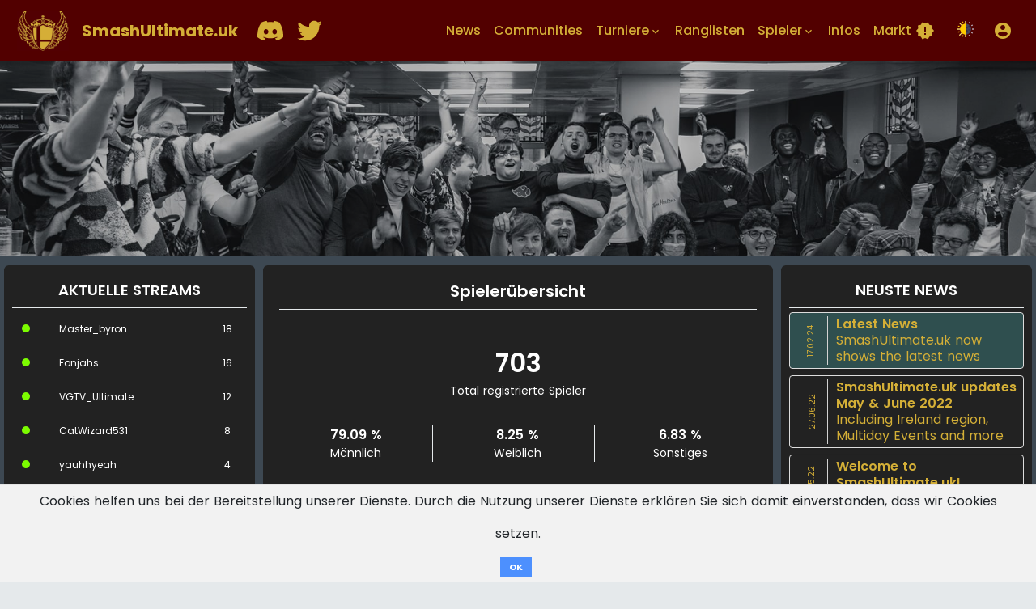

--- FILE ---
content_type: text/html; charset=utf-8
request_url: https://www.smashultimate.uk/statistics?color_theme=dark
body_size: 18815
content:
<!DOCTYPE html>
<html data-color-theme='dark' lang='de'>
<head>
<title>SmashUltimateUk | Statistics</title>
<link rel="icon" type="image/x-icon" href="https://www.smashultimate.uk/assets/uk_logo-d44740c9e5df6cb179099f16656e1c6014c0025a874f6901d61d119017abf2cc.jpg">
<link rel="apple-touch-icon" type="image/jpg" href="https://www.smashultimate.uk/assets/uk_logo-d44740c9e5df6cb179099f16656e1c6014c0025a874f6901d61d119017abf2cc.jpg" sizes="180x180">
<meta name="description" content="SmashUltimate.uk Statistics">
<meta name="keywords" content="super smash bros, nintendo, esports, ultimate">
<link rel="canonical" href="https://www.smashultimate.uk/statistics?color_theme=dark">
<meta property="og:site_name" content="SmashUltimate.uk">
<meta property="og:title" content="SmashUltimate.uk">
<meta property="og:description" content="UK &amp; Ireland Super Smash Bros. Ultimate Community Hub">
<meta property="og:type" content="website">
<meta property="og:url" content="https://www.smashultimate.uk/statistics?color_theme=dark">
<meta property="og:image" content="https://www.smashultimate.uk/assets/uk_logo-d44740c9e5df6cb179099f16656e1c6014c0025a874f6901d61d119017abf2cc.jpg">
<meta charset='utf-8'>
<meta content='width=device-width, initial-scale=1, shrink-to-fit=no' name='viewport'>
<link rel="icon" type="image/x-icon" href="/assets/uk_logo-d44740c9e5df6cb179099f16656e1c6014c0025a874f6901d61d119017abf2cc.jpg" />
<link rel="stylesheet" href="/assets/application_uk-2e5790468939ac3747387581f31220c19f653f440669c067fc7eeedb99b957c0.css" media="all" data-turbolinks-track="true" />
<script async='' src='https://www.googletagmanager.com/gtag/js?id=UA-145089919-6'></script>
<script>
  window.gtagUaCode = "UA-145089919-6"
  window.dataLayer = window.dataLayer || [];
  function gtag(){dataLayer.push(arguments);}
  gtag('js', new Date());
  gtag('config', window.gtagUaCode);
</script>

<script src="/assets/application-7c33bc2fd8a5d8b6453863573571b0efeb72bd0114202d52d170362bc4aedb1d.js" data-turbolinks-track="true"></script>
<meta name="csrf-param" content="authenticity_token" />
<meta name="csrf-token" content="DxLP8nhXnkaU1QyMI6F_ug9z0PCMaCwK2YA30UapJ5pH0nXbf_J6NT0D4JSLGtc9qq2jGVmiPxf3nN1We3W0_g" />

</head>
<body>
<div class='toast-holder'>
</div>

<div aria-hidden='true' class='modal fade' id='loginModal' role='dialog' tabindex='-1'>
<div class='modal-dialog modal-dialog-centered' role='document'>
<div class='modal-content'>
<form class="form" action="/users/sign_in" accept-charset="UTF-8" method="post"><input name="utf8" type="hidden" value="&#x2713;" autocomplete="off" /><input type="hidden" name="authenticity_token" value="fFCYxJDrSAP7iypC1vrPEWDvxOmtiuSFRfsiJ_JECUItNyWSFmiP-U8vf117vPcnoFR_AtvR7XMCOjCqFAwUMg" autocomplete="off" /><input type="hidden" name="noReCaptcha" id="noReCaptcha" value="true" autocomplete="off" />
<div class='modal-header'>
<div class='modal-title'>
<h3>Login</h3>
</div>
<button aria-label='close' class='close' data-dismiss='modal' type='button'>
<span aria-hidden='true'>
&times;
</span>
</button>
</div>
<div class='modal-body'>
<div class='form-group'>
<input type="text" name="user[login]" id="user_login" value="" class="form-control" placeholder="Benutzername" />
</div>
<div class='form-group'>
<input type="password" name="user[password]" id="user_password" value="" class="form-control" placeholder="Passwort" />
</div>
</div>
<div class='modal-footer'>
<input type="submit" name="commit" value="Einloggen" class="btn btn-cyan" data-disable-with="Einloggen" />
<a class="btn btn-default" style="position: absolute; right: 20px;" href="/users/sign_up">Registrieren</a>
</div>
</form></div>
</div>
</div>

<main>
<div class='header navbar navbar-expand-lg navbar-sstm d-none d-lg-block'>
<div class='container'>
<a class='navbar-brand' href='/'>
<img height="50px" width="64px" alt="SmashUltimateUK logo" src="/assets/uk_logo-d44740c9e5df6cb179099f16656e1c6014c0025a874f6901d61d119017abf2cc.jpg" />
<span class='d-none d-sm-block d-lg-none d-xl-block'>
SmashUltimate.uk
</span>
</a>
<ul class='navbar-nav navbar-icons'>
<li class='nav-item ml-2 ml-lg-0' role='presentation'>
<a target="_blank" class="nav-link" href="https://discord.com/invite/gWxdYyV"><img height="40" width="32" alt="Discord logo gold" src="/assets/Discord-Logo-Gold-88a3621ea54064f095844bd70035affb237a253c7c09f05eff4e7e4770db3e66.svg" /></a>
</li>
<li class='nav-item ml-2 ml-lg-0' role='presentation'>
<a target="_blank" class="nav-link" href="https://twitter.com/SmashUltimateUK"><img height="40" width="32" alt="Twitter logo gold" src="/assets/Twitter_Logo_Gold-63310166572f858201a8381af1d9ee4f8c2466c8f02ef3b2a9d06eb16024fa54.svg" /></a>
</li>
</ul>
<ul class='navbar-nav navbar-main ml-auto'>
<li class='nav-item inactive' role='presentation'>
<a class="nav-link" href="/news">News</a>
</li>
<li class='nav-item inactive' role='presentation'>
<a class="nav-link" href="/communities">Communities</a>
</li>
<li class='nav-item dropdown inactive' role='presentation'>
<a aria-expanded='false' aria-haspopup='true' class='nav-link dropdown-toggle' data-toggle='dropdown' href='#' id='navbarDropdown2' role='button'>
Turniere
<div class='h-24'>
<span class='material-icons' style='font-size: 16px; margin-top: 5px;'>keyboard_arrow_down</span>
</div>
</a>
<div aria-labelledby='navbarDropdown2' class='dropdown-menu'>
<a class="dropdown-item" href="/calendar">Kalender</a>
<a class="dropdown-item" href="/tournaments">Liste</a>
<a class="dropdown-item" href="/rules">Regeln</a>
</div>
</li>
<li class='nav-item inactive' role='presentation'>
<a class="nav-link" href="/rankings">Ranglisten</a>
</li>
<li class='nav-item dropdown active' role='presentation'>
<a aria-expanded='false' aria-haspopup='true' class='nav-link dropdown-toggle' data-toggle='dropdown' href='#' id='navbarDropdown3' role='button'>
Spieler
<div class='h-24'>
<span class='material-icons' style='font-size: 16px; margin-top: 5px;'>keyboard_arrow_down</span>
</div>
</a>
<div aria-labelledby='navbarDropdown3' class='dropdown-menu'>
<a class="dropdown-item" href="/statistics">Übersicht</a>
<a class="dropdown-item" href="/players">Liste</a>
<a class="dropdown-item" href="/videos">Videos</a>
<a class="dropdown-item" href="/teams">Teams</a>
</div>
</li>
<li class='nav-item inactive' role='presentation'>
<a class="nav-link" href="/informations">Infos</a>
</li>
<li class='nav-item inactive' role='presentation'>
<a class="nav-link" href="/shop">Markt
<span class='material-icons' style='margin-left: 5px;'>new_releases</span>
</a></li>
<li class='nav-item locales-list'>
<a data-turbolinks="false" href="/statistics?color_theme=light"><img width="20px" height="20px" alt="day-and-night icon" class="language_flag" src="/assets/day-and-night-40497a40a07eb27ef4c76f39019901d77933ea978e1dce3946b393f91b2d4c4a.png" /></a>
</li>
</ul>
<ul class='navbar-nav navbar-account'>
<li class='nav-item dropdown ml-lg-3'>
<a aria-expanded='false' aria-haspopup='true' class='nav-link' data-target='#loginModal' data-toggle='modal' href='#' role='button'>
<span class='material-icons'>
account_circle
</span>
</a>
</li>
</ul>
</div>

</div>
<div class='header navbar navbar-sstm d-block d-lg-none'>
<div class='container'>
<a class='navbar-brand' href='/'>
<img height="50px" width="64px" alt="SmashUltimateUK logo" src="/assets/uk_logo-d44740c9e5df6cb179099f16656e1c6014c0025a874f6901d61d119017abf2cc.jpg" />
<span class='d-none d-sm-block d-lg-none d-xl-block'>
SmashUltimate.uk
</span>
</a>
<ul class='navbar-nav navbar-icons'>
<li class='nav-item ml-2 ml-lg-0' role='presentation' style='margin-right: 5px;'>
<a target="_blank" class="nav-link" href="https://discord.com/invite/gWxdYyV"><img height="40" width="32" alt="Discord logo gold" src="/assets/Discord-Logo-Gold-88a3621ea54064f095844bd70035affb237a253c7c09f05eff4e7e4770db3e66.svg" /></a>
</li>
<li class='nav-item ml-2 ml-lg-0' role='presentation'>
<a target="_blank" class="nav-link" href="https://twitter.com/SmashUltimateUK"><img height="40" width="32" alt="Twitter logo gold" src="/assets/Twitter_Logo_Gold-63310166572f858201a8381af1d9ee4f8c2466c8f02ef3b2a9d06eb16024fa54.svg" /></a>
</li>
</ul>
<button aria-controls='navbarSupportedContent' aria-expanded='false' aria-label='Toggle navigation' class='navbar-toggler collapsed' data-target='#navbarSupportedContent' data-toggle='collapse'>
<span class='navbar-toggler-icon'>
<span class='line line--1'></span>
<span class='line line--2'></span>
<span class='line line--3'></span>
</span>
</button>
<div class='collapse navbar-collapse' id='navbarSupportedContent'>
<div class='row'>
<div class='col-6'>
<ul class='navbar-nav navbar-main ml-auto'>
<li class='nav-item inactive' role='presentation'>
<a class="nav-link" href="/news">News
<span class='material-icons' style='margin-left: 5px;'>new_releases</span>
</a></li>
<li class='nav-item inactive' role='presentation'>
<a class="nav-link" href="/communities">Communities</a>
</li>
<li class='nav-item dropdown inactive' role='presentation'>
<a aria-expanded='false' aria-haspopup='true' class='nav-link dropdown-toggle' data-toggle='dropdown' href='#' id='navbarDropdown2' role='button'>
Turniere
<div class='h-24'>
<span class='material-icons' style='margin-left: 5px;'>keyboard_arrow_down</span>
</div>
</a>
<div aria-labelledby='navbarDropdown2' class='dropdown-menu'>
<a class="dropdown-item" href="/calendar">Kalender</a>
<a class="dropdown-item" href="/tournaments">Liste</a>
<a class="dropdown-item" href="/rules">Regeln</a>
</div>
</li>
<li class='nav-item inactive' role='presentation'>
<a class="nav-link" href="/rankings">Ranglisten</a>
</li>
</ul>
</div>
<div class='col-6'>
<ul class='navbar-nav navbar-main ml-auto'>
<li class='nav-item dropdown active' role='presentation'>
<a aria-expanded='false' aria-haspopup='true' class='nav-link dropdown-toggle' data-toggle='dropdown' href='#' id='navbarDropdown3' role='button'>
Spieler
<div class='h-24'>
<span class='material-icons' style='margin-left: 5px;'>keyboard_arrow_down</span>
</div>
</a>
<div aria-labelledby='navbarDropdown3' class='dropdown-menu'>
<a class="dropdown-item" href="/statistics">Übersicht</a>
<a class="dropdown-item" href="/players">Liste</a>
<a class="dropdown-item" href="/videos">Videos</a>
<a class="dropdown-item" href="/teams">Teams</a>
</div>
</li>
<li class='nav-item inactive' role='presentation'>
<a class="nav-link" href="/streams">Streams</a>
</li>
<li class='nav-item inactive' role='presentation'>
<a class="nav-link" href="/informations">Infos</a>
</li>
<li class='nav-item inactive' role='presentation'>
<a class="nav-link" href="/shop">Markt
<span class='material-icons' style='margin-left: 5px;'>new_releases</span>
</a></li>
</ul>
</div>
</div>
<div class='row'>
<div class='col-6'>
<ul class='navbar-nav navbar-account'>
<li class='nav-item dropdown'>
<a aria-expanded='false' aria-haspopup='true' class='nav-link' data-target='#loginModal' data-toggle='modal' href='#' role='button'>
<span>
Login
</span>
</a>
</li>
</ul>
</div>
<div class='col-6'>
<ul class='navbar-nav navbar-account'>
<li class='nav-item locales-list' style='margin-top: 8px;'>
<a data-turbolinks="false" href="/statistics?color_theme=light"><img width="20px" height="20px" alt="day-and-night icon" class="language_flag" src="/assets/day-and-night-40497a40a07eb27ef4c76f39019901d77933ea978e1dce3946b393f91b2d4c4a.png" /></a>
</li>
</ul>
</div>
</div>
</div>
</div>
<div class='collapse' id='navbarSupportedContent'>
<div class='btn' onclick='$(&#39;.navbar-toggler&#39;).click()' style='position: absolute; left: 0; width: 100%; height: 1000%; margin-top: 8px; background-color: transparent;'></div>
</div>

</div>
<div class='banner'>
<div class='banner__overlay'></div>
<img alt="banner image" class="banner__image" src="/assets/uk_banner-6c3552e39ff75910dc14cff21a30e3b184416d14404c768e920d64a56f89ed95.jpg" />

</div>
<div class='container'>
<div class='row'>
<div class='d-none d-lg-block col-lg-3'>
<div class='sidebar'>
<h2 class='sidebar__title'>
Aktuelle Streams
</h2>
<table class='table table-hover table-borderless'>
<tbody class='table-content with-show'>
<tr data-external_url='https://www.twitch.tv/master_byron'>
<td>
<div class='dot' style='background-color: lawngreen'></div>
</td>
<td>Master_byron</td>
<td style='text-align: center;'>18</td>
</tr>
<tr data-external_url='https://www.twitch.tv/fonjahs'>
<td>
<div class='dot' style='background-color: lawngreen'></div>
</td>
<td>Fonjahs</td>
<td style='text-align: center;'>16</td>
</tr>
<tr data-external_url='https://www.twitch.tv/vgtv_ultimate'>
<td>
<div class='dot' style='background-color: lawngreen'></div>
</td>
<td>VGTV_Ultimate</td>
<td style='text-align: center;'>12</td>
</tr>
<tr data-external_url='https://www.twitch.tv/catwizard531'>
<td>
<div class='dot' style='background-color: lawngreen'></div>
</td>
<td>CatWizard531</td>
<td style='text-align: center;'>8</td>
</tr>
<tr data-external_url='https://www.twitch.tv/yauhhyeah'>
<td>
<div class='dot' style='background-color: lawngreen'></div>
</td>
<td>yauhhyeah</td>
<td style='text-align: center;'>4</td>
</tr>
<tr data-external_url='https://www.twitch.tv/amiibots'>
<td>
<div class='dot' style='background-color: lawngreen'></div>
</td>
<td>Amiibots</td>
<td style='text-align: center;'>4</td>
</tr>
<tr data-external_url='https://www.twitch.tv/neftastic'>
<td>
<div class='dot' style='background-color: lawngreen'></div>
</td>
<td>Neftastic</td>
<td style='text-align: center;'>3</td>
</tr>
<tr data-external_url='https://www.twitch.tv/blksuit'>
<td>
<div class='dot' style='background-color: lawngreen'></div>
</td>
<td>blksuit</td>
<td style='text-align: center;'>3</td>
</tr>
<tr data-external_url='https://www.twitch.tv/spaceminer321'>
<td>
<div class='dot' style='background-color: lawngreen'></div>
</td>
<td>SpaceMiner321</td>
<td style='text-align: center;'>3</td>
</tr>
<tr data-external_url='https://www.twitch.tv/toonsheepy'>
<td>
<div class='dot' style='background-color: lawngreen'></div>
</td>
<td>Toonsheepy</td>
<td style='text-align: center;'>1</td>
</tr>
<tr data-external_url='https://www.twitch.tv/thejoker454545'>
<td>
<div class='dot' style='background-color: lawngreen'></div>
</td>
<td>thejoker454545</td>
<td style='text-align: center;'>1</td>
</tr>
<tr data-external_url='https://www.twitch.tv/smash_ctrl'>
<td>
<div class='dot' style='background-color: lawngreen'></div>
</td>
<td>smash_ctrl</td>
<td style='text-align: center;'>1</td>
</tr>
<tr data-external_url='https://www.twitch.tv/charnturt'>
<td>
<div class='dot' style='background-color: lawngreen'></div>
</td>
<td>CharNTurt</td>
<td style='text-align: center;'>1</td>
</tr>
<tr data-external_url='https://www.twitch.tv/freecrt'>
<td>
<div class='dot' style='background-color: lawngreen'></div>
</td>
<td>FreeCRT</td>
<td style='text-align: center;'>1</td>
</tr>
<tr data-external_url='https://www.twitch.tv/kmltournamentstv'>
<td>
<div class='dot' style='background-color: lawngreen'></div>
</td>
<td>KMLTournamentsTV</td>
<td style='text-align: center;'>1</td>
</tr>
<tr data-external_url='https://www.twitch.tv/queenrebecce'>
<td>
<div class='dot' style='background-color: lawngreen'></div>
</td>
<td>QueenRebecce</td>
<td style='text-align: center;'>1</td>
</tr>
</tbody>
</table>

</div>
</div>
<div class='col-12 col-lg-6'>
<div class='content'>
<div class='statistic'>
<div class='row'>
<div class='col'>
<h1 class='page__title'>Spielerübersicht</h1>
</div>
</div>
<div class='statistic__stats'>
<div class='row'>
<div class='col'>
<div class='statistic__stats__single statistic__stats__single--last'>
<strong class='font_large'>
703
</strong>
<span>
Total registrierte Spieler
</span>
</div>
</div>
</div>
</div>
<div class='statistic__stats'>
<div class='row'>
<div class='col'>
<div class='statistic__stats__single'>
<strong>
79.09 %
</strong>
<span>
Männlich
</span>
</div>
</div>
<div class='col'>
<div class='statistic__stats__single'>
<strong>
8.25 %
</strong>
<span>
Weiblich
</span>
</div>
</div>
<div class='col'>
<div class='statistic__stats__single statistic__stats__single--last'>
<strong>
6.83 %
</strong>
<span>
Sonstiges
</span>
</div>
</div>
</div>
</div>
<div class='statistic__stats'>
<div class='row'>
<div class='col'>
<div class='statistic__stats__single'>
<strong>
13
</strong>
<span>
Jüngste
</span>
</div>
</div>
<div class='col'>
<div class='statistic__stats__single'>
<strong>
24.53
</strong>
<span>
Ø-Alter
</span>
</div>
</div>
<div class='col'>
<div class='statistic__stats__single statistic__stats__single--last'>
<strong>
42
</strong>
<span>
Älteste
</span>
</div>
</div>
</div>
</div>
<div class='statistic__stats'>
<div class='row'>
<div class='col d-md-none'>
<table class='table table-hover table-borderless'>
<thead class='table-header'>
<tr>
<th class='text-center'>Rolle</th>
<th class='text-center'>Anzahl Spieler</th>
</tr>
</thead>
<tbody class='table-content with-show'>
<tr data-internal_url='/players?filter-data=admin&amp;filter=role#roles'>
<td class='text-center'>
<span class='badge badge-pill badge-primary' style='background-color: #FAD201'>Admin</span>
</td>
<td class='text-center'>3</td>
</tr>
<tr data-internal_url='/players?filter-data=caster&amp;filter=role#roles'>
<td class='text-center'>
<span class='badge badge-pill badge-primary' style='background-color: #C93C20'>Caster</span>
</td>
<td class='text-center'>44</td>
</tr>
<tr data-internal_url='/players?filter-data=coach&amp;filter=role#roles'>
<td class='text-center'>
<span class='badge badge-pill badge-primary' style='background-color: #3F888F'>Coach</span>
</td>
<td class='text-center'>6</td>
</tr>
<tr data-internal_url='/players?filter-data=community_editor&amp;filter=role#roles'>
<td class='text-center'>
<span class='badge badge-pill badge-primary' style='background-color: #05D2F3'>Community-Editor</span>
</td>
<td class='text-center'>13</td>
</tr>
<tr data-internal_url='/players?filter-data=content_creator&amp;filter=role#roles'>
<td class='text-center'>
<span class='badge badge-pill badge-primary' style='background-color: #826C34'>Content-Creator</span>
</td>
<td class='text-center'>36</td>
</tr>
<tr data-internal_url='/players?filter-data=designer&amp;filter=role#roles'>
<td class='text-center'>
<span class='badge badge-pill badge-primary' style='background-color: #308446'>Designer</span>
</td>
<td class='text-center'>23</td>
</tr>
<tr data-internal_url='/players?filter-data=news_editor&amp;filter=role#roles'>
<td class='text-center'>
<span class='badge badge-pill badge-primary' style='background-color: #F22303'>News-Editor</span>
</td>
<td class='text-center'>2</td>
</tr>
<tr data-internal_url='/players?filter-data=photographer&amp;filter=role#roles'>
<td class='text-center'>
<span class='badge badge-pill badge-primary' style='background-color: #AB3F5D'>Fotograf</span>
</td>
<td class='text-center'>12</td>
</tr>
<tr data-internal_url='/players?filter-data=player&amp;filter=role#roles'>
<td class='text-center'>
<span class='badge badge-pill badge-primary' style='background-color: #007BFF'>Spieler</span>
</td>
<td class='text-center'>691</td>
</tr>
<tr data-internal_url='/players?filter-data=seller&amp;filter=role#roles'>
<td class='text-center'>
<span class='badge badge-pill badge-primary' style='background-color: #9400D3'>Verkäufer</span>
</td>
<td class='text-center'>0</td>
</tr>
<tr data-internal_url='/players?filter-data=streamer&amp;filter=role#roles'>
<td class='text-center'>
<span class='badge badge-pill badge-primary' style='background-color: #79D220'>Streamer</span>
</td>
<td class='text-center'>72</td>
</tr>
<tr data-internal_url='/players?filter-data=team_captain&amp;filter=role#roles'>
<td class='text-center'>
<span class='badge badge-pill badge-primary' style='background-color: #F4A900'>Team-Manager</span>
</td>
<td class='text-center'>26</td>
</tr>
<tr data-internal_url='/players?filter-data=tournament_organizer&amp;filter=role#roles'>
<td class='text-center'>
<span class='badge badge-pill badge-primary' style='background-color: #5071B6'>TO</span>
</td>
<td class='text-center'>120</td>
</tr>
</tbody>
</table>
</div>
<div class='col d-none d-md-block'>
<table class='table table-hover table-borderless'>
<thead class='table-header'>
<tr>
<th class='text-center'>Rolle</th>
<th class='text-center'>Anzahl Spieler</th>
</tr>
</thead>
<tbody class='table-content with-show'>
<tr data-internal_url='/players?filter-data=admin&amp;filter=role#roles'>
<td class='text-center'>
<span class='badge badge-pill badge-primary' style='background-color: #FAD201'>Admin</span>
</td>
<td class='text-center'>3</td>
</tr>
<tr data-internal_url='/players?filter-data=caster&amp;filter=role#roles'>
<td class='text-center'>
<span class='badge badge-pill badge-primary' style='background-color: #C93C20'>Caster</span>
</td>
<td class='text-center'>44</td>
</tr>
<tr data-internal_url='/players?filter-data=coach&amp;filter=role#roles'>
<td class='text-center'>
<span class='badge badge-pill badge-primary' style='background-color: #3F888F'>Coach</span>
</td>
<td class='text-center'>6</td>
</tr>
<tr data-internal_url='/players?filter-data=community_editor&amp;filter=role#roles'>
<td class='text-center'>
<span class='badge badge-pill badge-primary' style='background-color: #05D2F3'>Community-Editor</span>
</td>
<td class='text-center'>13</td>
</tr>
<tr data-internal_url='/players?filter-data=content_creator&amp;filter=role#roles'>
<td class='text-center'>
<span class='badge badge-pill badge-primary' style='background-color: #826C34'>Content-Creator</span>
</td>
<td class='text-center'>36</td>
</tr>
<tr data-internal_url='/players?filter-data=designer&amp;filter=role#roles'>
<td class='text-center'>
<span class='badge badge-pill badge-primary' style='background-color: #308446'>Designer</span>
</td>
<td class='text-center'>23</td>
</tr>
<tr data-internal_url='/players?filter-data=news_editor&amp;filter=role#roles'>
<td class='text-center'>
<span class='badge badge-pill badge-primary' style='background-color: #F22303'>News-Editor</span>
</td>
<td class='text-center'>2</td>
</tr>
</tbody>
</table>
</div>
<div class='col d-none d-md-block'>
<table class='table table-hover table-borderless'>
<thead class='table-header'>
<tr>
<th class='text-center'>Rolle</th>
<th class='text-center'>Anzahl Spieler</th>
</tr>
</thead>
<tbody class='table-content with-show'>
<tr data-internal_url='/players?filter-data=photographer&amp;filter=role#roles'>
<td class='text-center'>
<span class='badge badge-pill badge-primary' style='background-color: #AB3F5D'>Fotograf</span>
</td>
<td class='text-center'>12</td>
</tr>
<tr data-internal_url='/players?filter-data=player&amp;filter=role#roles'>
<td class='text-center'>
<span class='badge badge-pill badge-primary' style='background-color: #007BFF'>Spieler</span>
</td>
<td class='text-center'>691</td>
</tr>
<tr data-internal_url='/players?filter-data=seller&amp;filter=role#roles'>
<td class='text-center'>
<span class='badge badge-pill badge-primary' style='background-color: #9400D3'>Verkäufer</span>
</td>
<td class='text-center'>0</td>
</tr>
<tr data-internal_url='/players?filter-data=streamer&amp;filter=role#roles'>
<td class='text-center'>
<span class='badge badge-pill badge-primary' style='background-color: #79D220'>Streamer</span>
</td>
<td class='text-center'>72</td>
</tr>
<tr data-internal_url='/players?filter-data=team_captain&amp;filter=role#roles'>
<td class='text-center'>
<span class='badge badge-pill badge-primary' style='background-color: #F4A900'>Team-Manager</span>
</td>
<td class='text-center'>26</td>
</tr>
<tr data-internal_url='/players?filter-data=tournament_organizer&amp;filter=role#roles'>
<td class='text-center'>
<span class='badge badge-pill badge-primary' style='background-color: #5071B6'>TO</span>
</td>
<td class='text-center'>120</td>
</tr>
</tbody>
</table>
</div>
</div>
</div>
<div class='statistic__stats'>
<div class='row'>
<div class='col d-md-none'>
<table class='table table-hover table-borderless'>
<thead class='table-header'>
<tr>
<th class='text-center'>Region</th>
<th class='text-center'>Anzahl Spieler</th>
<th class='text-center'>Ø-W/L</th>
</tr>
</thead>
<tbody class='table-content with-show'>
<tr data-internal_url='/players?filter-data=south_east&amp;filter=region#data'>
<td class='text-center'>
<div class='tooltip tooltip_region'>
<img height="25px" width="25px" alt="south_east image" style="position: absolute; top: 10px;" src="/assets/regions/uk/south_east-e5a09dac23f6256c07aa6c127c740f4f6adc4a73f94527594fc67bbe3609a64f.svg" />
<span class='tooltiptext'>
South East
</span>
</div>
</td>
<td class='text-center'>
83
</td>
<td class='text-center'>
0 %
</td>
</tr>
<tr data-internal_url='/players?filter-data=london&amp;filter=region#data'>
<td class='text-center'>
<div class='tooltip tooltip_region'>
<img height="25px" width="25px" alt="london image" style="position: absolute; top: 10px;" src="/assets/regions/uk/london-e805b796f8017d2f67088895425971684351dad03d4b59c3d6cbb395cf3c7f97.svg" />
<span class='tooltiptext'>
London
</span>
</div>
</td>
<td class='text-center'>
92
</td>
<td class='text-center'>
0 %
</td>
</tr>
<tr data-internal_url='/players?filter-data=north_west&amp;filter=region#data'>
<td class='text-center'>
<div class='tooltip tooltip_region'>
<img height="25px" width="25px" alt="north_west image" style="position: absolute; top: 10px;" src="/assets/regions/uk/north_west-6ee0ff18d5ea1755b020a0084026047b67976fd8237047559ebf1ce84ea35811.svg" />
<span class='tooltiptext'>
North West
</span>
</div>
</td>
<td class='text-center'>
83
</td>
<td class='text-center'>
0 %
</td>
</tr>
<tr data-internal_url='/players?filter-data=east_of_england&amp;filter=region#data'>
<td class='text-center'>
<div class='tooltip tooltip_region'>
<img height="25px" width="25px" alt="east_of_england image" style="position: absolute; top: 10px;" src="/assets/regions/uk/east_of_england-a8aa4afc59e5e10110e05e1b4c584088f3cdae153c737b5f188415ff32ff4e93.svg" />
<span class='tooltiptext'>
East of England
</span>
</div>
</td>
<td class='text-center'>
60
</td>
<td class='text-center'>
0 %
</td>
</tr>
<tr data-internal_url='/players?filter-data=midlands&amp;filter=region#data'>
<td class='text-center'>
<div class='tooltip tooltip_region'>
<img height="25px" width="25px" alt="midlands image" style="position: absolute; top: 10px;" src="/assets/regions/uk/midlands-e9c58ee34863eb5e03525cc3edf5a0658207d4cf19cd582adefe106662efbbee.svg" />
<span class='tooltiptext'>
Midlands
</span>
</div>
</td>
<td class='text-center'>
80
</td>
<td class='text-center'>
0 %
</td>
</tr>
<tr data-internal_url='/players?filter-data=south_west&amp;filter=region#data'>
<td class='text-center'>
<div class='tooltip tooltip_region'>
<img height="25px" width="25px" alt="south_west image" style="position: absolute; top: 10px;" src="/assets/regions/uk/south_west-262a63090f1752d884fad28dc532742d3e8571ad66f150f193c4923f111981bd.svg" />
<span class='tooltiptext'>
South West
</span>
</div>
</td>
<td class='text-center'>
52
</td>
<td class='text-center'>
0 %
</td>
</tr>
<tr data-internal_url='/players?filter-data=yorkshire_and_the_humber&amp;filter=region#data'>
<td class='text-center'>
<div class='tooltip tooltip_region'>
<img height="25px" width="25px" alt="yorkshire_and_the_humber image" style="position: absolute; top: 10px;" src="/assets/regions/uk/yorkshire_and_the_humber-87d8c5d36fc9c5ecb1359840f6e83fbeaac0c61c8ca6c6d0bcd6e32d61871bb3.svg" />
<span class='tooltiptext'>
Yorkshire and the Humber
</span>
</div>
</td>
<td class='text-center'>
61
</td>
<td class='text-center'>
0 %
</td>
</tr>
<tr data-internal_url='/players?filter-data=north_east&amp;filter=region#data'>
<td class='text-center'>
<div class='tooltip tooltip_region'>
<img height="25px" width="25px" alt="north_east image" style="position: absolute; top: 10px;" src="/assets/regions/uk/north_east-3f900068551203424d250628ee95243417957d5b3359d1baa4b4dcd039b1bd27.svg" />
<span class='tooltiptext'>
North East
</span>
</div>
</td>
<td class='text-center'>
39
</td>
<td class='text-center'>
0 %
</td>
</tr>
<tr data-internal_url='/players?filter-data=northern_ireland&amp;filter=region#data'>
<td class='text-center'>
<div class='tooltip tooltip_region'>
<img height="25px" width="25px" alt="northern_ireland image" style="position: absolute; top: 10px;" src="/assets/regions/uk/northern_ireland-01b5616368300c9bd92f7222c7e2bb2546cebc1d7cce3ad17f533de87a4e109b.svg" />
<span class='tooltiptext'>
Northern Ireland
</span>
</div>
</td>
<td class='text-center'>
20
</td>
<td class='text-center'>
0 %
</td>
</tr>
<tr data-internal_url='/players?filter-data=scotland&amp;filter=region#data'>
<td class='text-center'>
<div class='tooltip tooltip_region'>
<img height="25px" width="25px" alt="scotland image" style="position: absolute; top: 10px;" src="/assets/regions/uk/scotland-ae576f7187a0e3decc5755553321c3219f378e5e7875f06190a9e6bfeffbbec3.svg" />
<span class='tooltiptext'>
Scotland
</span>
</div>
</td>
<td class='text-center'>
55
</td>
<td class='text-center'>
0 %
</td>
</tr>
<tr data-internal_url='/players?filter-data=wales&amp;filter=region#data'>
<td class='text-center'>
<div class='tooltip tooltip_region'>
<img height="25px" width="25px" alt="wales image" style="position: absolute; top: 10px;" src="/assets/regions/uk/wales-af660f5ba9cef20d1d5eb26238d29b6171171f8d4d4e79fca51a0a81523be2de.svg" />
<span class='tooltiptext'>
Wales
</span>
</div>
</td>
<td class='text-center'>
28
</td>
<td class='text-center'>
0 %
</td>
</tr>
<tr data-internal_url='/players?filter-data=ireland&amp;filter=region#data'>
<td class='text-center'>
<div class='tooltip tooltip_region'>
<img height="25px" width="25px" alt="ireland image" style="position: absolute; top: 10px;" src="/assets/regions/uk/ireland-e02c35b2ed6b512c576be8fe148c7a4008037cd200ed082fb1ad2e521d5ceec6.svg" />
<span class='tooltiptext'>
Ireland
</span>
</div>
</td>
<td class='text-center'>
15
</td>
<td class='text-center'>
0 %
</td>
</tr>
</tbody>
</table>
</div>
<div class='col d-none d-md-block'>
<table class='table table-hover table-borderless'>
<thead class='table-header'>
<tr>
<th class='text-center'>Region</th>
<th class='text-center'>Anzahl Spieler</th>
<th class='text-center'>Ø-W/L</th>
</tr>
</thead>
<tbody class='table-content with-show'>
<tr data-internal_url='/players?filter-data=south_east&amp;filter=region#data'>
<td class='text-center'>
<div class='tooltip tooltip_region'>
<img height="25px" width="25px" alt="south_east image" style="position: absolute; top: 10px;" src="/assets/regions/uk/south_east-e5a09dac23f6256c07aa6c127c740f4f6adc4a73f94527594fc67bbe3609a64f.svg" />
<span class='tooltiptext'>
South East
</span>
</div>
</td>
<td class='text-center'>
83
</td>
<td class='text-center'>
0 %
</td>
</tr>
<tr data-internal_url='/players?filter-data=london&amp;filter=region#data'>
<td class='text-center'>
<div class='tooltip tooltip_region'>
<img height="25px" width="25px" alt="london image" style="position: absolute; top: 10px;" src="/assets/regions/uk/london-e805b796f8017d2f67088895425971684351dad03d4b59c3d6cbb395cf3c7f97.svg" />
<span class='tooltiptext'>
London
</span>
</div>
</td>
<td class='text-center'>
92
</td>
<td class='text-center'>
0 %
</td>
</tr>
<tr data-internal_url='/players?filter-data=north_west&amp;filter=region#data'>
<td class='text-center'>
<div class='tooltip tooltip_region'>
<img height="25px" width="25px" alt="north_west image" style="position: absolute; top: 10px;" src="/assets/regions/uk/north_west-6ee0ff18d5ea1755b020a0084026047b67976fd8237047559ebf1ce84ea35811.svg" />
<span class='tooltiptext'>
North West
</span>
</div>
</td>
<td class='text-center'>
83
</td>
<td class='text-center'>
0 %
</td>
</tr>
<tr data-internal_url='/players?filter-data=east_of_england&amp;filter=region#data'>
<td class='text-center'>
<div class='tooltip tooltip_region'>
<img height="25px" width="25px" alt="east_of_england image" style="position: absolute; top: 10px;" src="/assets/regions/uk/east_of_england-a8aa4afc59e5e10110e05e1b4c584088f3cdae153c737b5f188415ff32ff4e93.svg" />
<span class='tooltiptext'>
East of England
</span>
</div>
</td>
<td class='text-center'>
60
</td>
<td class='text-center'>
0 %
</td>
</tr>
<tr data-internal_url='/players?filter-data=midlands&amp;filter=region#data'>
<td class='text-center'>
<div class='tooltip tooltip_region'>
<img height="25px" width="25px" alt="midlands image" style="position: absolute; top: 10px;" src="/assets/regions/uk/midlands-e9c58ee34863eb5e03525cc3edf5a0658207d4cf19cd582adefe106662efbbee.svg" />
<span class='tooltiptext'>
Midlands
</span>
</div>
</td>
<td class='text-center'>
80
</td>
<td class='text-center'>
0 %
</td>
</tr>
<tr data-internal_url='/players?filter-data=south_west&amp;filter=region#data'>
<td class='text-center'>
<div class='tooltip tooltip_region'>
<img height="25px" width="25px" alt="south_west image" style="position: absolute; top: 10px;" src="/assets/regions/uk/south_west-262a63090f1752d884fad28dc532742d3e8571ad66f150f193c4923f111981bd.svg" />
<span class='tooltiptext'>
South West
</span>
</div>
</td>
<td class='text-center'>
52
</td>
<td class='text-center'>
0 %
</td>
</tr>
</tbody>
</table>
</div>
<div class='col d-none d-md-block'>
<table class='table table-hover table-borderless'>
<thead class='table-header'>
<tr>
<th class='text-center'>Region</th>
<th class='text-center'>Anzahl Spieler</th>
<th class='text-center'>Ø-W/L</th>
</tr>
</thead>
<tbody class='table-content with-show'>
<tr data-internal_url='/players?filter-data=yorkshire_and_the_humber&amp;filter=region#data'>
<td class='text-center'>
<div class='tooltip tooltip_region'>
<img height="25px" width="25px" alt="yorkshire_and_the_humber image" style="position: absolute; top: 10px;" src="/assets/regions/uk/yorkshire_and_the_humber-87d8c5d36fc9c5ecb1359840f6e83fbeaac0c61c8ca6c6d0bcd6e32d61871bb3.svg" />
<span class='tooltiptext'>
Yorkshire and the Humber
</span>
</div>
</td>
<td class='text-center'>
61
</td>
<td class='text-center'>
0 %
</td>
</tr>
<tr data-internal_url='/players?filter-data=north_east&amp;filter=region#data'>
<td class='text-center'>
<div class='tooltip tooltip_region'>
<img height="25px" width="25px" alt="north_east image" style="position: absolute; top: 10px;" src="/assets/regions/uk/north_east-3f900068551203424d250628ee95243417957d5b3359d1baa4b4dcd039b1bd27.svg" />
<span class='tooltiptext'>
North East
</span>
</div>
</td>
<td class='text-center'>
39
</td>
<td class='text-center'>
0 %
</td>
</tr>
<tr data-internal_url='/players?filter-data=northern_ireland&amp;filter=region#data'>
<td class='text-center'>
<div class='tooltip tooltip_region'>
<img height="25px" width="25px" alt="northern_ireland image" style="position: absolute; top: 10px;" src="/assets/regions/uk/northern_ireland-01b5616368300c9bd92f7222c7e2bb2546cebc1d7cce3ad17f533de87a4e109b.svg" />
<span class='tooltiptext'>
Northern Ireland
</span>
</div>
</td>
<td class='text-center'>
20
</td>
<td class='text-center'>
0 %
</td>
</tr>
<tr data-internal_url='/players?filter-data=scotland&amp;filter=region#data'>
<td class='text-center'>
<div class='tooltip tooltip_region'>
<img height="25px" width="25px" alt="scotland image" style="position: absolute; top: 10px;" src="/assets/regions/uk/scotland-ae576f7187a0e3decc5755553321c3219f378e5e7875f06190a9e6bfeffbbec3.svg" />
<span class='tooltiptext'>
Scotland
</span>
</div>
</td>
<td class='text-center'>
55
</td>
<td class='text-center'>
0 %
</td>
</tr>
<tr data-internal_url='/players?filter-data=wales&amp;filter=region#data'>
<td class='text-center'>
<div class='tooltip tooltip_region'>
<img height="25px" width="25px" alt="wales image" style="position: absolute; top: 10px;" src="/assets/regions/uk/wales-af660f5ba9cef20d1d5eb26238d29b6171171f8d4d4e79fca51a0a81523be2de.svg" />
<span class='tooltiptext'>
Wales
</span>
</div>
</td>
<td class='text-center'>
28
</td>
<td class='text-center'>
0 %
</td>
</tr>
<tr data-internal_url='/players?filter-data=ireland&amp;filter=region#data'>
<td class='text-center'>
<div class='tooltip tooltip_region'>
<img height="25px" width="25px" alt="ireland image" style="position: absolute; top: 10px;" src="/assets/regions/uk/ireland-e02c35b2ed6b512c576be8fe148c7a4008037cd200ed082fb1ad2e521d5ceec6.svg" />
<span class='tooltiptext'>
Ireland
</span>
</div>
</td>
<td class='text-center'>
15
</td>
<td class='text-center'>
0 %
</td>
</tr>
</tbody>
</table>
</div>
</div>
</div>
<div class='statistic__stats' style='margin-top: 0;'>
<div class='row'>
<div class='col d-md-none'>
<table class='table table-hover table-borderless'>
<thead class='table-header'>
<tr>
<th class='text-center'>Charakter</th>
<th class='text-center'>Anzahl Spieler</th>
<th class='text-center'>Ø-W/L</th>
</tr>
</thead>
<tbody class='table-content with-show'>
<div class='main_chars'>
<tr data-internal_url='/players?filter-data=banjo_and_kazooie&amp;filter=character'>
<td class='text-center'>
<div class='main_char'>
<div class='tooltip tooltip_character'>
<img height="25px" width="25px" alt="banjo_and_kazooie.png icon" src="/assets/characters/banjo_and_kazooie-3e1f97ea4d3f6c81da6f560a8434c59383185c205a269dc89872ec28c370b78c.png" />
<span class='tooltiptext tooltiptext_character'>
Banjo and Kazooie
</span>
</div>
</div>
</td>
<td class='text-center'>
10
</td>
<td class='text-center'>
0 %
</td>
</tr>
<tr data-internal_url='/players?filter-data=bayonetta&amp;filter=character'>
<td class='text-center'>
<div class='main_char'>
<div class='tooltip tooltip_character'>
<img height="25px" width="25px" alt="bayonetta.png icon" src="/assets/characters/bayonetta-540bccbf3ccdaff93828ad5d4ef347e02040a641bee5d88ac16bfce6192f191e.png" />
<span class='tooltiptext tooltiptext_character'>
Bayonetta
</span>
</div>
</div>
</td>
<td class='text-center'>
11
</td>
<td class='text-center'>
0 %
</td>
</tr>
<tr data-internal_url='/players?filter-data=bowser&amp;filter=character'>
<td class='text-center'>
<div class='main_char'>
<div class='tooltip tooltip_character'>
<img height="25px" width="25px" alt="bowser.png icon" src="/assets/characters/bowser-e93dd541fd658affbba8e782a1fe5ee9caeb6bb3170e78fce649434a72efd5eb.png" />
<span class='tooltiptext tooltiptext_character'>
Bowser
</span>
</div>
</div>
</td>
<td class='text-center'>
30
</td>
<td class='text-center'>
0 %
</td>
</tr>
<tr data-internal_url='/players?filter-data=bowser_jr&amp;filter=character'>
<td class='text-center'>
<div class='main_char'>
<div class='tooltip tooltip_character'>
<img height="25px" width="25px" alt="bowser_jr.png icon" src="/assets/characters/bowser_jr-b7ec41ce246ae227d8e01c2e3c78fcd3742aead81b07d8515e4f80fb27dae7ed.png" />
<span class='tooltiptext tooltiptext_character'>
Bowser Jr
</span>
</div>
</div>
</td>
<td class='text-center'>
15
</td>
<td class='text-center'>
0 %
</td>
</tr>
<tr data-internal_url='/players?filter-data=byleth&amp;filter=character'>
<td class='text-center'>
<div class='main_char'>
<div class='tooltip tooltip_character'>
<img height="25px" width="25px" alt="byleth.png icon" src="/assets/characters/byleth-4f09517a7e05969b6ccbb5033baa00385baab2d0ac411fb01a1dbc8a312045ff.png" />
<span class='tooltiptext tooltiptext_character'>
Byleth
</span>
</div>
</div>
</td>
<td class='text-center'>
28
</td>
<td class='text-center'>
0 %
</td>
</tr>
<tr data-internal_url='/players?filter-data=captain_falcon&amp;filter=character'>
<td class='text-center'>
<div class='main_char'>
<div class='tooltip tooltip_character'>
<img height="25px" width="25px" alt="captain_falcon.png icon" src="/assets/characters/captain_falcon-c31590d3838690397665289467773abcee12372cd05863000d14ad29a523eef7.png" />
<span class='tooltiptext tooltiptext_character'>
Captain Falcon
</span>
</div>
</div>
</td>
<td class='text-center'>
24
</td>
<td class='text-center'>
0 %
</td>
</tr>
<tr data-internal_url='/players?filter-data=chrom&amp;filter=character'>
<td class='text-center'>
<div class='main_char'>
<div class='tooltip tooltip_character'>
<img height="25px" width="25px" alt="chrom.png icon" src="/assets/characters/chrom-3fde98cd9d475ae0e1c08aaea16dc2ed81ad20f4ca2b8f99fea133fab1efc39d.png" />
<span class='tooltiptext tooltiptext_character'>
Chrom
</span>
</div>
</div>
</td>
<td class='text-center'>
13
</td>
<td class='text-center'>
0 %
</td>
</tr>
<tr data-internal_url='/players?filter-data=cloud&amp;filter=character'>
<td class='text-center'>
<div class='main_char'>
<div class='tooltip tooltip_character'>
<img height="25px" width="25px" alt="cloud.png icon" src="/assets/characters/cloud-eaead221dac01283cdf8e85076763e8a15214a4cd4487169f5945c6cc9ba1499.png" />
<span class='tooltiptext tooltiptext_character'>
Cloud
</span>
</div>
</div>
</td>
<td class='text-center'>
38
</td>
<td class='text-center'>
0 %
</td>
</tr>
<tr data-internal_url='/players?filter-data=corrin&amp;filter=character'>
<td class='text-center'>
<div class='main_char'>
<div class='tooltip tooltip_character'>
<img height="25px" width="25px" alt="corrin.png icon" src="/assets/characters/corrin-aaa7cb771940a246703dfff2ed5eb2f202d995fa42316f2e6171935f9f258b31.png" />
<span class='tooltiptext tooltiptext_character'>
Corrin
</span>
</div>
</div>
</td>
<td class='text-center'>
12
</td>
<td class='text-center'>
0 %
</td>
</tr>
<tr data-internal_url='/players?filter-data=daisy&amp;filter=character'>
<td class='text-center'>
<div class='main_char'>
<div class='tooltip tooltip_character'>
<img height="25px" width="25px" alt="daisy.png icon" src="/assets/characters/daisy-b0ef36948a1d7dc2e220c6ec3e18cafa39bfa08bf0c485a9b5b39b7434ae3aba.png" />
<span class='tooltiptext tooltiptext_character'>
Daisy
</span>
</div>
</div>
</td>
<td class='text-center'>
2
</td>
<td class='text-center'>
0 %
</td>
</tr>
<tr data-internal_url='/players?filter-data=dark_pit&amp;filter=character'>
<td class='text-center'>
<div class='main_char'>
<div class='tooltip tooltip_character'>
<img height="25px" width="25px" alt="dark_pit.png icon" src="/assets/characters/dark_pit-7a88639070a2d80f69d4d4eb3959b011c7c903fcc75dc006349bad979d269973.png" />
<span class='tooltiptext tooltiptext_character'>
Dark Pit
</span>
</div>
</div>
</td>
<td class='text-center'>
10
</td>
<td class='text-center'>
0 %
</td>
</tr>
<tr data-internal_url='/players?filter-data=dark_samus&amp;filter=character'>
<td class='text-center'>
<div class='main_char'>
<div class='tooltip tooltip_character'>
<img height="25px" width="25px" alt="dark_samus.png icon" src="/assets/characters/dark_samus-21ffa4df07ac416257d9e1485814db3bd85448e84a0143979f93da379df51536.png" />
<span class='tooltiptext tooltiptext_character'>
Dark Samus
</span>
</div>
</div>
</td>
<td class='text-center'>
6
</td>
<td class='text-center'>
0 %
</td>
</tr>
<tr data-internal_url='/players?filter-data=diddy_kong&amp;filter=character'>
<td class='text-center'>
<div class='main_char'>
<div class='tooltip tooltip_character'>
<img height="25px" width="25px" alt="diddy_kong.png icon" src="/assets/characters/diddy_kong-e90e30d300e1db95cfe003cd3894411945d058a9bfd59cb1b9d15fa405cb472f.png" />
<span class='tooltiptext tooltiptext_character'>
Diddy Kong
</span>
</div>
</div>
</td>
<td class='text-center'>
18
</td>
<td class='text-center'>
0 %
</td>
</tr>
<tr data-internal_url='/players?filter-data=donkey_kong&amp;filter=character'>
<td class='text-center'>
<div class='main_char'>
<div class='tooltip tooltip_character'>
<img height="25px" width="25px" alt="donkey_kong.png icon" src="/assets/characters/donkey_kong-8bdc5e4c3cb6b77bae3e3e2e2cb5b5da5641be67ce40bb45871d9ea2e1a4b9e5.png" />
<span class='tooltiptext tooltiptext_character'>
Donkey Kong
</span>
</div>
</div>
</td>
<td class='text-center'>
28
</td>
<td class='text-center'>
0 %
</td>
</tr>
<tr data-internal_url='/players?filter-data=dr_mario&amp;filter=character'>
<td class='text-center'>
<div class='main_char'>
<div class='tooltip tooltip_character'>
<img height="25px" width="25px" alt="dr_mario.png icon" src="/assets/characters/dr_mario-07bab83c03b304d70c668c9dfc5cfb01c53cd5d30bb878511ae83a2273c424c6.png" />
<span class='tooltiptext tooltiptext_character'>
Dr Mario
</span>
</div>
</div>
</td>
<td class='text-center'>
12
</td>
<td class='text-center'>
0 %
</td>
</tr>
<tr data-internal_url='/players?filter-data=duck_hunt&amp;filter=character'>
<td class='text-center'>
<div class='main_char'>
<div class='tooltip tooltip_character'>
<img height="25px" width="25px" alt="duck_hunt.png icon" src="/assets/characters/duck_hunt-40a9e2b7cc32fe12b2372b5e34b6bdff4680181c51c69b523c332c42a175ec4a.png" />
<span class='tooltiptext tooltiptext_character'>
Duck Hunt
</span>
</div>
</div>
</td>
<td class='text-center'>
6
</td>
<td class='text-center'>
0 %
</td>
</tr>
<tr data-internal_url='/players?filter-data=falco&amp;filter=character'>
<td class='text-center'>
<div class='main_char'>
<div class='tooltip tooltip_character'>
<img height="25px" width="25px" alt="falco.png icon" src="/assets/characters/falco-ecc314385a0965cdcbf99dd4590682d3d4d9e173d72a8da7f0edbcb9be5a6a46.png" />
<span class='tooltiptext tooltiptext_character'>
Falco
</span>
</div>
</div>
</td>
<td class='text-center'>
15
</td>
<td class='text-center'>
0 %
</td>
</tr>
<tr data-internal_url='/players?filter-data=fox&amp;filter=character'>
<td class='text-center'>
<div class='main_char'>
<div class='tooltip tooltip_character'>
<img height="25px" width="25px" alt="fox.png icon" src="/assets/characters/fox-ead6d03d74284e38147b5803a5bb50202f8d45e9affd19cd413300db2852e739.png" />
<span class='tooltiptext tooltiptext_character'>
Fox
</span>
</div>
</div>
</td>
<td class='text-center'>
26
</td>
<td class='text-center'>
0 %
</td>
</tr>
<tr data-internal_url='/players?filter-data=ganondorf&amp;filter=character'>
<td class='text-center'>
<div class='main_char'>
<div class='tooltip tooltip_character'>
<img height="25px" width="25px" alt="ganondorf.png icon" src="/assets/characters/ganondorf-a71ba04a5cae84f97c9d2720d51b48a64ff1dde4e92e520dd9f75b17231c2bc1.png" />
<span class='tooltiptext tooltiptext_character'>
Ganondorf
</span>
</div>
</div>
</td>
<td class='text-center'>
19
</td>
<td class='text-center'>
0 %
</td>
</tr>
<tr data-internal_url='/players?filter-data=greninja&amp;filter=character'>
<td class='text-center'>
<div class='main_char'>
<div class='tooltip tooltip_character'>
<img height="25px" width="25px" alt="greninja.png icon" src="/assets/characters/greninja-79cc395d10028b31069b42924240e2f1e63b6f86a71d8100b5f6733b8117a5b5.png" />
<span class='tooltiptext tooltiptext_character'>
Greninja
</span>
</div>
</div>
</td>
<td class='text-center'>
18
</td>
<td class='text-center'>
0 %
</td>
</tr>
<tr data-internal_url='/players?filter-data=hero&amp;filter=character'>
<td class='text-center'>
<div class='main_char'>
<div class='tooltip tooltip_character'>
<img height="25px" width="25px" alt="hero.png icon" src="/assets/characters/hero-df7565d3988ec920ebf175f0a0f359bb393f849a28907e690a9347673a50a16e.png" />
<span class='tooltiptext tooltiptext_character'>
Hero
</span>
</div>
</div>
</td>
<td class='text-center'>
19
</td>
<td class='text-center'>
0 %
</td>
</tr>
<tr data-internal_url='/players?filter-data=ice_climbers&amp;filter=character'>
<td class='text-center'>
<div class='main_char'>
<div class='tooltip tooltip_character'>
<img height="25px" width="25px" alt="ice_climbers.png icon" src="/assets/characters/ice_climbers-ea459af7edef416d32ec2976119d20b73c1a1cd5e4d570bb16b748cb46d33b56.png" />
<span class='tooltiptext tooltiptext_character'>
Ice Climbers
</span>
</div>
</div>
</td>
<td class='text-center'>
8
</td>
<td class='text-center'>
0 %
</td>
</tr>
<tr data-internal_url='/players?filter-data=ike&amp;filter=character'>
<td class='text-center'>
<div class='main_char'>
<div class='tooltip tooltip_character'>
<img height="25px" width="25px" alt="ike.png icon" src="/assets/characters/ike-81511b9a3e51a5b12a568db746faec55233c4eb04278cfd7a85f2d06bfbba7e8.png" />
<span class='tooltiptext tooltiptext_character'>
Ike
</span>
</div>
</div>
</td>
<td class='text-center'>
9
</td>
<td class='text-center'>
0 %
</td>
</tr>
<tr data-internal_url='/players?filter-data=incineroar&amp;filter=character'>
<td class='text-center'>
<div class='main_char'>
<div class='tooltip tooltip_character'>
<img height="25px" width="25px" alt="incineroar.png icon" src="/assets/characters/incineroar-ec5ba02dacb8a5282b008628f3e8e078df11e0409001e205839d0371d7929d73.png" />
<span class='tooltiptext tooltiptext_character'>
Incineroar
</span>
</div>
</div>
</td>
<td class='text-center'>
27
</td>
<td class='text-center'>
0 %
</td>
</tr>
<tr data-internal_url='/players?filter-data=inkling&amp;filter=character'>
<td class='text-center'>
<div class='main_char'>
<div class='tooltip tooltip_character'>
<img height="25px" width="25px" alt="inkling.png icon" src="/assets/characters/inkling-288cf224f79dfa7e4431e30dfd33af9e549bf184c045b77e19a3d8583fbea8ff.png" />
<span class='tooltiptext tooltiptext_character'>
Inkling
</span>
</div>
</div>
</td>
<td class='text-center'>
21
</td>
<td class='text-center'>
0 %
</td>
</tr>
<tr data-internal_url='/players?filter-data=isabelle&amp;filter=character'>
<td class='text-center'>
<div class='main_char'>
<div class='tooltip tooltip_character'>
<img height="25px" width="25px" alt="isabelle.png icon" src="/assets/characters/isabelle-2e8def1ecb7e113e3f98d3ee3a38eb57e5d3120a9b997617e6131cf29ad68bb7.png" />
<span class='tooltiptext tooltiptext_character'>
Isabelle
</span>
</div>
</div>
</td>
<td class='text-center'>
7
</td>
<td class='text-center'>
0 %
</td>
</tr>
<tr data-internal_url='/players?filter-data=jigglypuff&amp;filter=character'>
<td class='text-center'>
<div class='main_char'>
<div class='tooltip tooltip_character'>
<img height="25px" width="25px" alt="jigglypuff.png icon" src="/assets/characters/jigglypuff-54f7b18a01d4d08ab438073ca46d12db7a36a24bd3281137c5f407c6e26b669c.png" />
<span class='tooltiptext tooltiptext_character'>
Jigglypuff
</span>
</div>
</div>
</td>
<td class='text-center'>
15
</td>
<td class='text-center'>
0 %
</td>
</tr>
<tr data-internal_url='/players?filter-data=joker&amp;filter=character'>
<td class='text-center'>
<div class='main_char'>
<div class='tooltip tooltip_character'>
<img height="25px" width="25px" alt="joker.png icon" src="/assets/characters/joker-b91e54e98f85fb5fa67cf222f529f1969997893c3563524d8e811668f62f90af.png" />
<span class='tooltiptext tooltiptext_character'>
Joker
</span>
</div>
</div>
</td>
<td class='text-center'>
52
</td>
<td class='text-center'>
0 %
</td>
</tr>
<tr data-internal_url='/players?filter-data=kazuya&amp;filter=character'>
<td class='text-center'>
<div class='main_char'>
<div class='tooltip tooltip_character'>
<img height="25px" width="25px" alt="kazuya.png icon" src="/assets/characters/kazuya-473a2747fae99ab5cae8e0d0ddef5bca9f1d263865d7efa02f1e3b5e0cba8f2c.png" />
<span class='tooltiptext tooltiptext_character'>
Kazuya
</span>
</div>
</div>
</td>
<td class='text-center'>
36
</td>
<td class='text-center'>
0 %
</td>
</tr>
<tr data-internal_url='/players?filter-data=ken&amp;filter=character'>
<td class='text-center'>
<div class='main_char'>
<div class='tooltip tooltip_character'>
<img height="25px" width="25px" alt="ken.png icon" src="/assets/characters/ken-ba29a172638f10392ab88dc4ed2ff054484b7d35de10fe4d1fe8f4c8399eb81a.png" />
<span class='tooltiptext tooltiptext_character'>
Ken
</span>
</div>
</div>
</td>
<td class='text-center'>
10
</td>
<td class='text-center'>
0 %
</td>
</tr>
<tr data-internal_url='/players?filter-data=king_dedede&amp;filter=character'>
<td class='text-center'>
<div class='main_char'>
<div class='tooltip tooltip_character'>
<img height="25px" width="25px" alt="king_dedede.png icon" src="/assets/characters/king_dedede-3c78a67cfcf0505080489f7e78ff89da7fb2173c34e5ca8c83988b3aabab0b6a.png" />
<span class='tooltiptext tooltiptext_character'>
King Dedede
</span>
</div>
</div>
</td>
<td class='text-center'>
20
</td>
<td class='text-center'>
0 %
</td>
</tr>
<tr data-internal_url='/players?filter-data=king_k_rool&amp;filter=character'>
<td class='text-center'>
<div class='main_char'>
<div class='tooltip tooltip_character'>
<img height="25px" width="25px" alt="king_k_rool.png icon" src="/assets/characters/king_k_rool-f5b56060b5677b5b4bf500670acca6621468b43286cd6c174870919c33a46708.png" />
<span class='tooltiptext tooltiptext_character'>
King K Rool
</span>
</div>
</div>
</td>
<td class='text-center'>
22
</td>
<td class='text-center'>
0 %
</td>
</tr>
<tr data-internal_url='/players?filter-data=kirby&amp;filter=character'>
<td class='text-center'>
<div class='main_char'>
<div class='tooltip tooltip_character'>
<img height="25px" width="25px" alt="kirby.png icon" src="/assets/characters/kirby-5377e66c2735c11d5dfaa8b04e811071297becf4d75727dc8c1cd92cf249ed29.png" />
<span class='tooltiptext tooltiptext_character'>
Kirby
</span>
</div>
</div>
</td>
<td class='text-center'>
30
</td>
<td class='text-center'>
0 %
</td>
</tr>
<tr data-internal_url='/players?filter-data=link&amp;filter=character'>
<td class='text-center'>
<div class='main_char'>
<div class='tooltip tooltip_character'>
<img height="25px" width="25px" alt="link.png icon" src="/assets/characters/link-3d0128a749c65f3e9a8fc2915b4838f0bacd4e902421fc7aa55babf685c3db4d.png" />
<span class='tooltiptext tooltiptext_character'>
Link
</span>
</div>
</div>
</td>
<td class='text-center'>
21
</td>
<td class='text-center'>
0 %
</td>
</tr>
<tr data-internal_url='/players?filter-data=little_mac&amp;filter=character'>
<td class='text-center'>
<div class='main_char'>
<div class='tooltip tooltip_character'>
<img height="25px" width="25px" alt="little_mac.png icon" src="/assets/characters/little_mac-3bd1f7907ac23399d3dbec67e09f07edd9fd298c338c57140883e381a00b36a8.png" />
<span class='tooltiptext tooltiptext_character'>
Little Mac
</span>
</div>
</div>
</td>
<td class='text-center'>
25
</td>
<td class='text-center'>
0 %
</td>
</tr>
<tr data-internal_url='/players?filter-data=lucario&amp;filter=character'>
<td class='text-center'>
<div class='main_char'>
<div class='tooltip tooltip_character'>
<img height="25px" width="25px" alt="lucario.png icon" src="/assets/characters/lucario-7ee3cec7064e853e314e0119a2155ed0566f9219d285466517d99b8bd9cddf31.png" />
<span class='tooltiptext tooltiptext_character'>
Lucario
</span>
</div>
</div>
</td>
<td class='text-center'>
9
</td>
<td class='text-center'>
0 %
</td>
</tr>
<tr data-internal_url='/players?filter-data=lucas&amp;filter=character'>
<td class='text-center'>
<div class='main_char'>
<div class='tooltip tooltip_character'>
<img height="25px" width="25px" alt="lucas.png icon" src="/assets/characters/lucas-11392ecd0d75c8a30ab236d533d8a93f7b4ed2631f9cf900f11f82620d58821b.png" />
<span class='tooltiptext tooltiptext_character'>
Lucas
</span>
</div>
</div>
</td>
<td class='text-center'>
18
</td>
<td class='text-center'>
0 %
</td>
</tr>
<tr data-internal_url='/players?filter-data=lucina&amp;filter=character'>
<td class='text-center'>
<div class='main_char'>
<div class='tooltip tooltip_character'>
<img height="25px" width="25px" alt="lucina.png icon" src="/assets/characters/lucina-c4833a64f03aeb4962989ec17ac97b311103af3f2ce834d0f275f8b586fb43db.png" />
<span class='tooltiptext tooltiptext_character'>
Lucina
</span>
</div>
</div>
</td>
<td class='text-center'>
30
</td>
<td class='text-center'>
0 %
</td>
</tr>
<tr data-internal_url='/players?filter-data=luigi&amp;filter=character'>
<td class='text-center'>
<div class='main_char'>
<div class='tooltip tooltip_character'>
<img height="25px" width="25px" alt="luigi.png icon" src="/assets/characters/luigi-25a5e2fafc9933be3d3af50348fe1baf4bc43d781a5bdcf8fb0bf47ed0da136c.png" />
<span class='tooltiptext tooltiptext_character'>
Luigi
</span>
</div>
</div>
</td>
<td class='text-center'>
10
</td>
<td class='text-center'>
0 %
</td>
</tr>
<tr data-internal_url='/players?filter-data=mario&amp;filter=character'>
<td class='text-center'>
<div class='main_char'>
<div class='tooltip tooltip_character'>
<img height="25px" width="25px" alt="mario.png icon" src="/assets/characters/mario-4c0fd062f68801856dc02dd06839df3a9a4ab07ac6a92d8ef690d65379e322a0.png" />
<span class='tooltiptext tooltiptext_character'>
Mario
</span>
</div>
</div>
</td>
<td class='text-center'>
22
</td>
<td class='text-center'>
0 %
</td>
</tr>
<tr data-internal_url='/players?filter-data=marth&amp;filter=character'>
<td class='text-center'>
<div class='main_char'>
<div class='tooltip tooltip_character'>
<img height="25px" width="25px" alt="marth.png icon" src="/assets/characters/marth-e82aefb841be01fe9e74a0e7cd1f1333ea0e5c8d467ba340fda25348010c77cb.png" />
<span class='tooltiptext tooltiptext_character'>
Marth
</span>
</div>
</div>
</td>
<td class='text-center'>
14
</td>
<td class='text-center'>
0 %
</td>
</tr>
<tr data-internal_url='/players?filter-data=mega_man&amp;filter=character'>
<td class='text-center'>
<div class='main_char'>
<div class='tooltip tooltip_character'>
<img height="25px" width="25px" alt="mega_man.png icon" src="/assets/characters/mega_man-1d22378cae75edd5c360c2b4a347996345b646cc430f48c379a542b9f5208bd0.png" />
<span class='tooltiptext tooltiptext_character'>
Mega Man
</span>
</div>
</div>
</td>
<td class='text-center'>
5
</td>
<td class='text-center'>
0 %
</td>
</tr>
<tr data-internal_url='/players?filter-data=meta_knight&amp;filter=character'>
<td class='text-center'>
<div class='main_char'>
<div class='tooltip tooltip_character'>
<img height="25px" width="25px" alt="meta_knight.png icon" src="/assets/characters/meta_knight-fc39cf1e02ce18850c0ea975b953509d42d4fd40475199f3ae26b92da82ab9ca.png" />
<span class='tooltiptext tooltiptext_character'>
Meta Knight
</span>
</div>
</div>
</td>
<td class='text-center'>
5
</td>
<td class='text-center'>
0 %
</td>
</tr>
<tr data-internal_url='/players?filter-data=mewtwo&amp;filter=character'>
<td class='text-center'>
<div class='main_char'>
<div class='tooltip tooltip_character'>
<img height="25px" width="25px" alt="mewtwo.png icon" src="/assets/characters/mewtwo-14c63261395fb62419ca87f61c2e3b302afef246bdbc455554d7004a2d109548.png" />
<span class='tooltiptext tooltiptext_character'>
Mewtwo
</span>
</div>
</div>
</td>
<td class='text-center'>
10
</td>
<td class='text-center'>
0 %
</td>
</tr>
<tr data-internal_url='/players?filter-data=mii_brawler&amp;filter=character'>
<td class='text-center'>
<div class='main_char'>
<div class='tooltip tooltip_character'>
<img height="25px" width="25px" alt="mii_brawler.png icon" src="/assets/characters/mii_brawler-648668c9690129e231e13770e83395e45773a84418b98286436059acfd705bb7.png" />
<span class='tooltiptext tooltiptext_character'>
Mii Brawler
</span>
</div>
</div>
</td>
<td class='text-center'>
14
</td>
<td class='text-center'>
0 %
</td>
</tr>
<tr data-internal_url='/players?filter-data=mii_gunner&amp;filter=character'>
<td class='text-center'>
<div class='main_char'>
<div class='tooltip tooltip_character'>
<img height="25px" width="25px" alt="mii_gunner.png icon" src="/assets/characters/mii_gunner-2c6790264ea4db67717b11cfb6c46d848f828549bc067570f6da27bca9a232bb.png" />
<span class='tooltiptext tooltiptext_character'>
Mii Gunner
</span>
</div>
</div>
</td>
<td class='text-center'>
5
</td>
<td class='text-center'>
0 %
</td>
</tr>
<tr data-internal_url='/players?filter-data=mii_swordfighter&amp;filter=character'>
<td class='text-center'>
<div class='main_char'>
<div class='tooltip tooltip_character'>
<img height="25px" width="25px" alt="mii_swordfighter.png icon" src="/assets/characters/mii_swordfighter-c5e1f0186900f357ef55971814ef69603d4542dfadd3b6caf6200a2134b0bf1a.png" />
<span class='tooltiptext tooltiptext_character'>
Mii Swordfighter
</span>
</div>
</div>
</td>
<td class='text-center'>
4
</td>
<td class='text-center'>
0 %
</td>
</tr>
<tr data-internal_url='/players?filter-data=min_min&amp;filter=character'>
<td class='text-center'>
<div class='main_char'>
<div class='tooltip tooltip_character'>
<img height="25px" width="25px" alt="min_min.png icon" src="/assets/characters/min_min-5515e776c776cf04b39ff599da7991efa02be66bbfcc3921d7d92d295fcfe605.png" />
<span class='tooltiptext tooltiptext_character'>
Min Min
</span>
</div>
</div>
</td>
<td class='text-center'>
10
</td>
<td class='text-center'>
0 %
</td>
</tr>
<tr data-internal_url='/players?filter-data=mr_game_and_watch&amp;filter=character'>
<td class='text-center'>
<div class='main_char'>
<div class='tooltip tooltip_character'>
<img height="25px" width="25px" alt="mr_game_and_watch.png icon" src="/assets/characters/mr_game_and_watch-ba24c61271506002824c48b2975a2218528e0fcc7fed34c25ff1fb0d04e8e0bb.png" />
<span class='tooltiptext tooltiptext_character'>
Mr Game and Watch
</span>
</div>
</div>
</td>
<td class='text-center'>
14
</td>
<td class='text-center'>
0 %
</td>
</tr>
<tr data-internal_url='/players?filter-data=ness&amp;filter=character'>
<td class='text-center'>
<div class='main_char'>
<div class='tooltip tooltip_character'>
<img height="25px" width="25px" alt="ness.png icon" src="/assets/characters/ness-71d1f76018b65e2c243881bdf6b2cc08399fde0454132999ec18ca7c0c986081.png" />
<span class='tooltiptext tooltiptext_character'>
Ness
</span>
</div>
</div>
</td>
<td class='text-center'>
14
</td>
<td class='text-center'>
0 %
</td>
</tr>
<tr data-internal_url='/players?filter-data=olimar&amp;filter=character'>
<td class='text-center'>
<div class='main_char'>
<div class='tooltip tooltip_character'>
<img height="25px" width="25px" alt="olimar.png icon" src="/assets/characters/olimar-a03a3bfa6e5aad9e32cbf046072debef2dbb254c1b4d449cec7c69b9d262f29f.png" />
<span class='tooltiptext tooltiptext_character'>
Olimar
</span>
</div>
</div>
</td>
<td class='text-center'>
7
</td>
<td class='text-center'>
0 %
</td>
</tr>
<tr data-internal_url='/players?filter-data=pac_man&amp;filter=character'>
<td class='text-center'>
<div class='main_char'>
<div class='tooltip tooltip_character'>
<img height="25px" width="25px" alt="pac_man.png icon" src="/assets/characters/pac_man-a244144a2e263ff56e1f146cc95a4e07c1e8c12c11a70b2c782f9caede496b99.png" />
<span class='tooltiptext tooltiptext_character'>
Pac Man
</span>
</div>
</div>
</td>
<td class='text-center'>
9
</td>
<td class='text-center'>
0 %
</td>
</tr>
<tr data-internal_url='/players?filter-data=palutena&amp;filter=character'>
<td class='text-center'>
<div class='main_char'>
<div class='tooltip tooltip_character'>
<img height="25px" width="25px" alt="palutena.png icon" src="/assets/characters/palutena-25ce0afa6469c3a9fc5f892fbf36eb4f5b4d1a390080d48308a54cab5651ac80.png" />
<span class='tooltiptext tooltiptext_character'>
Palutena
</span>
</div>
</div>
</td>
<td class='text-center'>
19
</td>
<td class='text-center'>
0 %
</td>
</tr>
<tr data-internal_url='/players?filter-data=peach&amp;filter=character'>
<td class='text-center'>
<div class='main_char'>
<div class='tooltip tooltip_character'>
<img height="25px" width="25px" alt="peach.png icon" src="/assets/characters/peach-0eff012457ebebb4d3f603cac6eb466b1239baa48c9b45b8d7d240fdfb1e9c22.png" />
<span class='tooltiptext tooltiptext_character'>
Peach
</span>
</div>
</div>
</td>
<td class='text-center'>
6
</td>
<td class='text-center'>
0 %
</td>
</tr>
<tr data-internal_url='/players?filter-data=pichu&amp;filter=character'>
<td class='text-center'>
<div class='main_char'>
<div class='tooltip tooltip_character'>
<img height="25px" width="25px" alt="pichu.png icon" src="/assets/characters/pichu-1670fdf6c059ebf43ac0d3daa37de39ce092c1c056eabb58748023768764179f.png" />
<span class='tooltiptext tooltiptext_character'>
Pichu
</span>
</div>
</div>
</td>
<td class='text-center'>
11
</td>
<td class='text-center'>
0 %
</td>
</tr>
<tr data-internal_url='/players?filter-data=pikachu&amp;filter=character'>
<td class='text-center'>
<div class='main_char'>
<div class='tooltip tooltip_character'>
<img height="25px" width="25px" alt="pikachu.png icon" src="/assets/characters/pikachu-648ddc744e4eccf35d330820d07288784f9600bb08ae54a46445592d15cfc420.png" />
<span class='tooltiptext tooltiptext_character'>
Pikachu
</span>
</div>
</div>
</td>
<td class='text-center'>
21
</td>
<td class='text-center'>
0 %
</td>
</tr>
<tr data-internal_url='/players?filter-data=piranha_plant&amp;filter=character'>
<td class='text-center'>
<div class='main_char'>
<div class='tooltip tooltip_character'>
<img height="25px" width="25px" alt="piranha_plant.png icon" src="/assets/characters/piranha_plant-844da3ab61ff9484dac02fa9188874208e4bc736d0ab82bdde66ebd17efaa2d6.png" />
<span class='tooltiptext tooltiptext_character'>
Piranha Plant
</span>
</div>
</div>
</td>
<td class='text-center'>
15
</td>
<td class='text-center'>
0 %
</td>
</tr>
<tr data-internal_url='/players?filter-data=pit&amp;filter=character'>
<td class='text-center'>
<div class='main_char'>
<div class='tooltip tooltip_character'>
<img height="25px" width="25px" alt="pit.png icon" src="/assets/characters/pit-fdc75ca5272e51202e6437f3a64e610e3c62e10a47f9f210bdfef9d23cd96308.png" />
<span class='tooltiptext tooltiptext_character'>
Pit
</span>
</div>
</div>
</td>
<td class='text-center'>
12
</td>
<td class='text-center'>
0 %
</td>
</tr>
<tr data-internal_url='/players?filter-data=pokemon_trainer&amp;filter=character'>
<td class='text-center'>
<div class='main_char'>
<div class='tooltip tooltip_character'>
<img height="25px" width="25px" alt="pokemon_trainer.png icon" src="/assets/characters/pokemon_trainer-218383e0245b9faf967d522312d95cf9318c125e0de2055cc28ea426e35d4d4a.png" />
<span class='tooltiptext tooltiptext_character'>
Pokemon Trainer
</span>
</div>
</div>
</td>
<td class='text-center'>
26
</td>
<td class='text-center'>
0 %
</td>
</tr>
<tr data-internal_url='/players?filter-data=pyra_and_mythra&amp;filter=character'>
<td class='text-center'>
<div class='main_char'>
<div class='tooltip tooltip_character'>
<img height="25px" width="25px" alt="pyra_and_mythra.png icon" src="/assets/characters/pyra_and_mythra-a9ffb04cfa6dff73bd4d1a7f5b7a7b9b42c2d7540f47901d437adc6241c75ce9.png" />
<span class='tooltiptext tooltiptext_character'>
Pyra and Mythra
</span>
</div>
</div>
</td>
<td class='text-center'>
33
</td>
<td class='text-center'>
0 %
</td>
</tr>
<tr data-internal_url='/players?filter-data=random&amp;filter=character'>
<td class='text-center'>
<div class='main_char'>
<div class='tooltip tooltip_character'>
<img height="25px" width="25px" alt="random.png icon" src="/assets/characters/random-ee1bb99812e814aeb7429a14fdde94df2a28216e96da1bcfc88c93b13fcb1f24.png" />
<span class='tooltiptext tooltiptext_character'>
Random
</span>
</div>
</div>
</td>
<td class='text-center'>
11
</td>
<td class='text-center'>
0 %
</td>
</tr>
<tr data-internal_url='/players?filter-data=richter&amp;filter=character'>
<td class='text-center'>
<div class='main_char'>
<div class='tooltip tooltip_character'>
<img height="25px" width="25px" alt="richter.png icon" src="/assets/characters/richter-960176cc76657badac7ac5f59d6fc987a4d163cad5cf02c373c140a2edb1ba36.png" />
<span class='tooltiptext tooltiptext_character'>
Richter
</span>
</div>
</div>
</td>
<td class='text-center'>
5
</td>
<td class='text-center'>
0 %
</td>
</tr>
<tr data-internal_url='/players?filter-data=ridley&amp;filter=character'>
<td class='text-center'>
<div class='main_char'>
<div class='tooltip tooltip_character'>
<img height="25px" width="25px" alt="ridley.png icon" src="/assets/characters/ridley-73149890b2a188d359d903eeb449e6a9841f0f7c6c3bd9632d3d33df4dc16344.png" />
<span class='tooltiptext tooltiptext_character'>
Ridley
</span>
</div>
</div>
</td>
<td class='text-center'>
15
</td>
<td class='text-center'>
0 %
</td>
</tr>
<tr data-internal_url='/players?filter-data=rob&amp;filter=character'>
<td class='text-center'>
<div class='main_char'>
<div class='tooltip tooltip_character'>
<img height="25px" width="25px" alt="rob.png icon" src="/assets/characters/rob-06be2995625ed0b9743c8a69439a1b299141aadc508728e72fffa8de26c8ae40.png" />
<span class='tooltiptext tooltiptext_character'>
Rob
</span>
</div>
</div>
</td>
<td class='text-center'>
22
</td>
<td class='text-center'>
0 %
</td>
</tr>
<tr data-internal_url='/players?filter-data=robin&amp;filter=character'>
<td class='text-center'>
<div class='main_char'>
<div class='tooltip tooltip_character'>
<img height="25px" width="25px" alt="robin.png icon" src="/assets/characters/robin-e2d2a3e81686ae91e63862dd3d0d2333a8d93d4a08750f6ed236d72518c31fcc.png" />
<span class='tooltiptext tooltiptext_character'>
Robin
</span>
</div>
</div>
</td>
<td class='text-center'>
10
</td>
<td class='text-center'>
0 %
</td>
</tr>
<tr data-internal_url='/players?filter-data=rosalina_and_luma&amp;filter=character'>
<td class='text-center'>
<div class='main_char'>
<div class='tooltip tooltip_character'>
<img height="25px" width="25px" alt="rosalina_and_luma.png icon" src="/assets/characters/rosalina_and_luma-66ece5ccfddaf6e06f5eb3e6339cf00daba3742a4edb27378ba931a7a86b4951.png" />
<span class='tooltiptext tooltiptext_character'>
Rosalina and Luma
</span>
</div>
</div>
</td>
<td class='text-center'>
10
</td>
<td class='text-center'>
0 %
</td>
</tr>
<tr data-internal_url='/players?filter-data=roy&amp;filter=character'>
<td class='text-center'>
<div class='main_char'>
<div class='tooltip tooltip_character'>
<img height="25px" width="25px" alt="roy.png icon" src="/assets/characters/roy-8abd6cd2b852f355f9a19721fbb3e8c398d77ca33d9077e9e0b86794312fbdf7.png" />
<span class='tooltiptext tooltiptext_character'>
Roy
</span>
</div>
</div>
</td>
<td class='text-center'>
31
</td>
<td class='text-center'>
0 %
</td>
</tr>
<tr data-internal_url='/players?filter-data=ryu&amp;filter=character'>
<td class='text-center'>
<div class='main_char'>
<div class='tooltip tooltip_character'>
<img height="25px" width="25px" alt="ryu.png icon" src="/assets/characters/ryu-a2ae8d9833f276e9a0d0b4424bf3a1c47802738de3c1421b7d79105e13c4804f.png" />
<span class='tooltiptext tooltiptext_character'>
Ryu
</span>
</div>
</div>
</td>
<td class='text-center'>
11
</td>
<td class='text-center'>
0 %
</td>
</tr>
<tr data-internal_url='/players?filter-data=samus&amp;filter=character'>
<td class='text-center'>
<div class='main_char'>
<div class='tooltip tooltip_character'>
<img height="25px" width="25px" alt="samus.png icon" src="/assets/characters/samus-6e4ee3b69da64c2ccdd4a2e89d56602e608cd9555eca8eb8ee629f68af5f4dbe.png" />
<span class='tooltiptext tooltiptext_character'>
Samus
</span>
</div>
</div>
</td>
<td class='text-center'>
14
</td>
<td class='text-center'>
0 %
</td>
</tr>
<tr data-internal_url='/players?filter-data=sephiroth&amp;filter=character'>
<td class='text-center'>
<div class='main_char'>
<div class='tooltip tooltip_character'>
<img height="25px" width="25px" alt="sephiroth.png icon" src="/assets/characters/sephiroth-cac29e30872b5e3e4fb95b34275f03b01463ee732b8630fa83cb78e9e914b8d9.png" />
<span class='tooltiptext tooltiptext_character'>
Sephiroth
</span>
</div>
</div>
</td>
<td class='text-center'>
24
</td>
<td class='text-center'>
0 %
</td>
</tr>
<tr data-internal_url='/players?filter-data=sheik&amp;filter=character'>
<td class='text-center'>
<div class='main_char'>
<div class='tooltip tooltip_character'>
<img height="25px" width="25px" alt="sheik.png icon" src="/assets/characters/sheik-15bf2033698e93cd2ba0e6d543c65e6b7a57c51ac4a2aaaf2d72c30e52217787.png" />
<span class='tooltiptext tooltiptext_character'>
Sheik
</span>
</div>
</div>
</td>
<td class='text-center'>
7
</td>
<td class='text-center'>
0 %
</td>
</tr>
<tr data-internal_url='/players?filter-data=shulk&amp;filter=character'>
<td class='text-center'>
<div class='main_char'>
<div class='tooltip tooltip_character'>
<img height="25px" width="25px" alt="shulk.png icon" src="/assets/characters/shulk-597ae5cfed374dc6571fbb3407bcfe25d1e5bfa1718c322ee48e06ae14f35831.png" />
<span class='tooltiptext tooltiptext_character'>
Shulk
</span>
</div>
</div>
</td>
<td class='text-center'>
16
</td>
<td class='text-center'>
0 %
</td>
</tr>
<tr data-internal_url='/players?filter-data=simon&amp;filter=character'>
<td class='text-center'>
<div class='main_char'>
<div class='tooltip tooltip_character'>
<img height="25px" width="25px" alt="simon.png icon" src="/assets/characters/simon-adfaaa433b16d88ed52b909c8025bfb9262107b450e59eb205db8d93a20dd568.png" />
<span class='tooltiptext tooltiptext_character'>
Simon
</span>
</div>
</div>
</td>
<td class='text-center'>
4
</td>
<td class='text-center'>
0 %
</td>
</tr>
<tr data-internal_url='/players?filter-data=snake&amp;filter=character'>
<td class='text-center'>
<div class='main_char'>
<div class='tooltip tooltip_character'>
<img height="25px" width="25px" alt="snake.png icon" src="/assets/characters/snake-0a0fa4b2d7c31f34a01f499ef3b69b29633c4f64208cbc2a22316345714e3305.png" />
<span class='tooltiptext tooltiptext_character'>
Snake
</span>
</div>
</div>
</td>
<td class='text-center'>
19
</td>
<td class='text-center'>
0 %
</td>
</tr>
<tr data-internal_url='/players?filter-data=sonic&amp;filter=character'>
<td class='text-center'>
<div class='main_char'>
<div class='tooltip tooltip_character'>
<img height="25px" width="25px" alt="sonic.png icon" src="/assets/characters/sonic-0ceb7ddd9f6538f2c238298d58b52d8ce1815e99daff1ecf68f72d6f87541fed.png" />
<span class='tooltiptext tooltiptext_character'>
Sonic
</span>
</div>
</div>
</td>
<td class='text-center'>
20
</td>
<td class='text-center'>
0 %
</td>
</tr>
<tr data-internal_url='/players?filter-data=sora&amp;filter=character'>
<td class='text-center'>
<div class='main_char'>
<div class='tooltip tooltip_character'>
<img height="25px" width="25px" alt="sora.png icon" src="/assets/characters/sora-6a157da47cf342f8e74ff1a3217496b8d476b91ac5bacec12b3dd8d771e4ae53.png" />
<span class='tooltiptext tooltiptext_character'>
Sora
</span>
</div>
</div>
</td>
<td class='text-center'>
22
</td>
<td class='text-center'>
0 %
</td>
</tr>
<tr data-internal_url='/players?filter-data=steve&amp;filter=character'>
<td class='text-center'>
<div class='main_char'>
<div class='tooltip tooltip_character'>
<img height="25px" width="25px" alt="steve.png icon" src="/assets/characters/steve-6a7abf800e7481b884a935992f0f11651c4ddc4ae77c512c7301dc228b54ae77.png" />
<span class='tooltiptext tooltiptext_character'>
Steve
</span>
</div>
</div>
</td>
<td class='text-center'>
21
</td>
<td class='text-center'>
0 %
</td>
</tr>
<tr data-internal_url='/players?filter-data=terry&amp;filter=character'>
<td class='text-center'>
<div class='main_char'>
<div class='tooltip tooltip_character'>
<img height="25px" width="25px" alt="terry.png icon" src="/assets/characters/terry-2253b0a823bbab646b975ff2c34c904e84275b27b5935bdec20d1d5bc3edf70d.png" />
<span class='tooltiptext tooltiptext_character'>
Terry
</span>
</div>
</div>
</td>
<td class='text-center'>
23
</td>
<td class='text-center'>
0 %
</td>
</tr>
<tr data-internal_url='/players?filter-data=toon_link&amp;filter=character'>
<td class='text-center'>
<div class='main_char'>
<div class='tooltip tooltip_character'>
<img height="25px" width="25px" alt="toon_link.png icon" src="/assets/characters/toon_link-51c96d94766f39d12f71732368b9fd817bd03b32b3fdbec44749fc91f0fd2ff0.png" />
<span class='tooltiptext tooltiptext_character'>
Toon Link
</span>
</div>
</div>
</td>
<td class='text-center'>
12
</td>
<td class='text-center'>
0 %
</td>
</tr>
<tr data-internal_url='/players?filter-data=villager&amp;filter=character'>
<td class='text-center'>
<div class='main_char'>
<div class='tooltip tooltip_character'>
<img height="25px" width="25px" alt="villager.png icon" src="/assets/characters/villager-0f08a999b364a528cdce9448eaf52dc2449801a16202b276e4ce6c560451f6bf.png" />
<span class='tooltiptext tooltiptext_character'>
Villager
</span>
</div>
</div>
</td>
<td class='text-center'>
3
</td>
<td class='text-center'>
0 %
</td>
</tr>
<tr data-internal_url='/players?filter-data=wario&amp;filter=character'>
<td class='text-center'>
<div class='main_char'>
<div class='tooltip tooltip_character'>
<img height="25px" width="25px" alt="wario.png icon" src="/assets/characters/wario-e695fe5f6975d89b787bf644cb1b9c8ea6731b5f8decec95ce0f13f1f240ef92.png" />
<span class='tooltiptext tooltiptext_character'>
Wario
</span>
</div>
</div>
</td>
<td class='text-center'>
10
</td>
<td class='text-center'>
0 %
</td>
</tr>
<tr data-internal_url='/players?filter-data=wii_fit_trainer&amp;filter=character'>
<td class='text-center'>
<div class='main_char'>
<div class='tooltip tooltip_character'>
<img height="25px" width="25px" alt="wii_fit_trainer.png icon" src="/assets/characters/wii_fit_trainer-19931df310c37584527018c94dbfbfa8ad9d317a48e7468e9062ae5af40b7403.png" />
<span class='tooltiptext tooltiptext_character'>
Wii Fit Trainer
</span>
</div>
</div>
</td>
<td class='text-center'>
12
</td>
<td class='text-center'>
0 %
</td>
</tr>
<tr data-internal_url='/players?filter-data=wolf&amp;filter=character'>
<td class='text-center'>
<div class='main_char'>
<div class='tooltip tooltip_character'>
<img height="25px" width="25px" alt="wolf.png icon" src="/assets/characters/wolf-30d00e0c52955a223b26494853a2ce278a7dd361c954430d56116c2d5d8b31c5.png" />
<span class='tooltiptext tooltiptext_character'>
Wolf
</span>
</div>
</div>
</td>
<td class='text-center'>
36
</td>
<td class='text-center'>
0 %
</td>
</tr>
<tr data-internal_url='/players?filter-data=yoshi&amp;filter=character'>
<td class='text-center'>
<div class='main_char'>
<div class='tooltip tooltip_character'>
<img height="25px" width="25px" alt="yoshi.png icon" src="/assets/characters/yoshi-b43d5aaea4700f6d1a0b49504e134f6a29e0d21ac3d46fb6d896595d39074aff.png" />
<span class='tooltiptext tooltiptext_character'>
Yoshi
</span>
</div>
</div>
</td>
<td class='text-center'>
20
</td>
<td class='text-center'>
0 %
</td>
</tr>
<tr data-internal_url='/players?filter-data=young_link&amp;filter=character'>
<td class='text-center'>
<div class='main_char'>
<div class='tooltip tooltip_character'>
<img height="25px" width="25px" alt="young_link.png icon" src="/assets/characters/young_link-c71ff5b4dcaefaec9b2732bebc1033b3bb28d1adbb935a9792511025c36fe8b0.png" />
<span class='tooltiptext tooltiptext_character'>
Young Link
</span>
</div>
</div>
</td>
<td class='text-center'>
17
</td>
<td class='text-center'>
0 %
</td>
</tr>
<tr data-internal_url='/players?filter-data=zelda&amp;filter=character'>
<td class='text-center'>
<div class='main_char'>
<div class='tooltip tooltip_character'>
<img height="25px" width="25px" alt="zelda.png icon" src="/assets/characters/zelda-b3b7342a66bf8a578a4a53a386c4ce7f8c5b0aca8c14ec924d953f19f55e196f.png" />
<span class='tooltiptext tooltiptext_character'>
Zelda
</span>
</div>
</div>
</td>
<td class='text-center'>
15
</td>
<td class='text-center'>
0 %
</td>
</tr>
<tr data-internal_url='/players?filter-data=zero_suit_samus&amp;filter=character'>
<td class='text-center'>
<div class='main_char'>
<div class='tooltip tooltip_character'>
<img height="25px" width="25px" alt="zero_suit_samus.png icon" src="/assets/characters/zero_suit_samus-429b55a0bf14594bd7f18696aa541d01db2087f7486c5a24ace179550af95e14.png" />
<span class='tooltiptext tooltiptext_character'>
Zero Suit Samus
</span>
</div>
</div>
</td>
<td class='text-center'>
14
</td>
<td class='text-center'>
0 %
</td>
</tr>
</div>
</tbody>
</table>
</div>
<div class='col d-none d-md-block'>
<table class='table table-hover table-borderless'>
<thead class='table-header'>
<tr>
<th class='text-center'>Charakter</th>
<th class='text-center'>Anzahl Spieler</th>
<th class='text-center'>Ø-W/L</th>
</tr>
</thead>
<tbody class='table-content with-show'>
<div class='main_chars'>
<tr data-internal_url='/players?filter-data=banjo_and_kazooie&amp;filter=character'>
<td class='text-center'>
<div class='main_char'>
<div class='tooltip tooltip_character'>
<img height="25px" width="25px" alt="banjo_and_kazooie.png icon" src="/assets/characters/banjo_and_kazooie-3e1f97ea4d3f6c81da6f560a8434c59383185c205a269dc89872ec28c370b78c.png" />
<span class='tooltiptext tooltiptext_character'>
Banjo and Kazooie
</span>
</div>
</div>
</td>
<td class='text-center'>
10
</td>
<td class='text-center'>
0 %
</td>
</tr>
<tr data-internal_url='/players?filter-data=bayonetta&amp;filter=character'>
<td class='text-center'>
<div class='main_char'>
<div class='tooltip tooltip_character'>
<img height="25px" width="25px" alt="bayonetta.png icon" src="/assets/characters/bayonetta-540bccbf3ccdaff93828ad5d4ef347e02040a641bee5d88ac16bfce6192f191e.png" />
<span class='tooltiptext tooltiptext_character'>
Bayonetta
</span>
</div>
</div>
</td>
<td class='text-center'>
11
</td>
<td class='text-center'>
0 %
</td>
</tr>
<tr data-internal_url='/players?filter-data=bowser&amp;filter=character'>
<td class='text-center'>
<div class='main_char'>
<div class='tooltip tooltip_character'>
<img height="25px" width="25px" alt="bowser.png icon" src="/assets/characters/bowser-e93dd541fd658affbba8e782a1fe5ee9caeb6bb3170e78fce649434a72efd5eb.png" />
<span class='tooltiptext tooltiptext_character'>
Bowser
</span>
</div>
</div>
</td>
<td class='text-center'>
30
</td>
<td class='text-center'>
0 %
</td>
</tr>
<tr data-internal_url='/players?filter-data=bowser_jr&amp;filter=character'>
<td class='text-center'>
<div class='main_char'>
<div class='tooltip tooltip_character'>
<img height="25px" width="25px" alt="bowser_jr.png icon" src="/assets/characters/bowser_jr-b7ec41ce246ae227d8e01c2e3c78fcd3742aead81b07d8515e4f80fb27dae7ed.png" />
<span class='tooltiptext tooltiptext_character'>
Bowser Jr
</span>
</div>
</div>
</td>
<td class='text-center'>
15
</td>
<td class='text-center'>
0 %
</td>
</tr>
<tr data-internal_url='/players?filter-data=byleth&amp;filter=character'>
<td class='text-center'>
<div class='main_char'>
<div class='tooltip tooltip_character'>
<img height="25px" width="25px" alt="byleth.png icon" src="/assets/characters/byleth-4f09517a7e05969b6ccbb5033baa00385baab2d0ac411fb01a1dbc8a312045ff.png" />
<span class='tooltiptext tooltiptext_character'>
Byleth
</span>
</div>
</div>
</td>
<td class='text-center'>
28
</td>
<td class='text-center'>
0 %
</td>
</tr>
<tr data-internal_url='/players?filter-data=captain_falcon&amp;filter=character'>
<td class='text-center'>
<div class='main_char'>
<div class='tooltip tooltip_character'>
<img height="25px" width="25px" alt="captain_falcon.png icon" src="/assets/characters/captain_falcon-c31590d3838690397665289467773abcee12372cd05863000d14ad29a523eef7.png" />
<span class='tooltiptext tooltiptext_character'>
Captain Falcon
</span>
</div>
</div>
</td>
<td class='text-center'>
24
</td>
<td class='text-center'>
0 %
</td>
</tr>
<tr data-internal_url='/players?filter-data=chrom&amp;filter=character'>
<td class='text-center'>
<div class='main_char'>
<div class='tooltip tooltip_character'>
<img height="25px" width="25px" alt="chrom.png icon" src="/assets/characters/chrom-3fde98cd9d475ae0e1c08aaea16dc2ed81ad20f4ca2b8f99fea133fab1efc39d.png" />
<span class='tooltiptext tooltiptext_character'>
Chrom
</span>
</div>
</div>
</td>
<td class='text-center'>
13
</td>
<td class='text-center'>
0 %
</td>
</tr>
<tr data-internal_url='/players?filter-data=cloud&amp;filter=character'>
<td class='text-center'>
<div class='main_char'>
<div class='tooltip tooltip_character'>
<img height="25px" width="25px" alt="cloud.png icon" src="/assets/characters/cloud-eaead221dac01283cdf8e85076763e8a15214a4cd4487169f5945c6cc9ba1499.png" />
<span class='tooltiptext tooltiptext_character'>
Cloud
</span>
</div>
</div>
</td>
<td class='text-center'>
38
</td>
<td class='text-center'>
0 %
</td>
</tr>
<tr data-internal_url='/players?filter-data=corrin&amp;filter=character'>
<td class='text-center'>
<div class='main_char'>
<div class='tooltip tooltip_character'>
<img height="25px" width="25px" alt="corrin.png icon" src="/assets/characters/corrin-aaa7cb771940a246703dfff2ed5eb2f202d995fa42316f2e6171935f9f258b31.png" />
<span class='tooltiptext tooltiptext_character'>
Corrin
</span>
</div>
</div>
</td>
<td class='text-center'>
12
</td>
<td class='text-center'>
0 %
</td>
</tr>
<tr data-internal_url='/players?filter-data=daisy&amp;filter=character'>
<td class='text-center'>
<div class='main_char'>
<div class='tooltip tooltip_character'>
<img height="25px" width="25px" alt="daisy.png icon" src="/assets/characters/daisy-b0ef36948a1d7dc2e220c6ec3e18cafa39bfa08bf0c485a9b5b39b7434ae3aba.png" />
<span class='tooltiptext tooltiptext_character'>
Daisy
</span>
</div>
</div>
</td>
<td class='text-center'>
2
</td>
<td class='text-center'>
0 %
</td>
</tr>
<tr data-internal_url='/players?filter-data=dark_pit&amp;filter=character'>
<td class='text-center'>
<div class='main_char'>
<div class='tooltip tooltip_character'>
<img height="25px" width="25px" alt="dark_pit.png icon" src="/assets/characters/dark_pit-7a88639070a2d80f69d4d4eb3959b011c7c903fcc75dc006349bad979d269973.png" />
<span class='tooltiptext tooltiptext_character'>
Dark Pit
</span>
</div>
</div>
</td>
<td class='text-center'>
10
</td>
<td class='text-center'>
0 %
</td>
</tr>
<tr data-internal_url='/players?filter-data=dark_samus&amp;filter=character'>
<td class='text-center'>
<div class='main_char'>
<div class='tooltip tooltip_character'>
<img height="25px" width="25px" alt="dark_samus.png icon" src="/assets/characters/dark_samus-21ffa4df07ac416257d9e1485814db3bd85448e84a0143979f93da379df51536.png" />
<span class='tooltiptext tooltiptext_character'>
Dark Samus
</span>
</div>
</div>
</td>
<td class='text-center'>
6
</td>
<td class='text-center'>
0 %
</td>
</tr>
<tr data-internal_url='/players?filter-data=diddy_kong&amp;filter=character'>
<td class='text-center'>
<div class='main_char'>
<div class='tooltip tooltip_character'>
<img height="25px" width="25px" alt="diddy_kong.png icon" src="/assets/characters/diddy_kong-e90e30d300e1db95cfe003cd3894411945d058a9bfd59cb1b9d15fa405cb472f.png" />
<span class='tooltiptext tooltiptext_character'>
Diddy Kong
</span>
</div>
</div>
</td>
<td class='text-center'>
18
</td>
<td class='text-center'>
0 %
</td>
</tr>
<tr data-internal_url='/players?filter-data=donkey_kong&amp;filter=character'>
<td class='text-center'>
<div class='main_char'>
<div class='tooltip tooltip_character'>
<img height="25px" width="25px" alt="donkey_kong.png icon" src="/assets/characters/donkey_kong-8bdc5e4c3cb6b77bae3e3e2e2cb5b5da5641be67ce40bb45871d9ea2e1a4b9e5.png" />
<span class='tooltiptext tooltiptext_character'>
Donkey Kong
</span>
</div>
</div>
</td>
<td class='text-center'>
28
</td>
<td class='text-center'>
0 %
</td>
</tr>
<tr data-internal_url='/players?filter-data=dr_mario&amp;filter=character'>
<td class='text-center'>
<div class='main_char'>
<div class='tooltip tooltip_character'>
<img height="25px" width="25px" alt="dr_mario.png icon" src="/assets/characters/dr_mario-07bab83c03b304d70c668c9dfc5cfb01c53cd5d30bb878511ae83a2273c424c6.png" />
<span class='tooltiptext tooltiptext_character'>
Dr Mario
</span>
</div>
</div>
</td>
<td class='text-center'>
12
</td>
<td class='text-center'>
0 %
</td>
</tr>
<tr data-internal_url='/players?filter-data=duck_hunt&amp;filter=character'>
<td class='text-center'>
<div class='main_char'>
<div class='tooltip tooltip_character'>
<img height="25px" width="25px" alt="duck_hunt.png icon" src="/assets/characters/duck_hunt-40a9e2b7cc32fe12b2372b5e34b6bdff4680181c51c69b523c332c42a175ec4a.png" />
<span class='tooltiptext tooltiptext_character'>
Duck Hunt
</span>
</div>
</div>
</td>
<td class='text-center'>
6
</td>
<td class='text-center'>
0 %
</td>
</tr>
<tr data-internal_url='/players?filter-data=falco&amp;filter=character'>
<td class='text-center'>
<div class='main_char'>
<div class='tooltip tooltip_character'>
<img height="25px" width="25px" alt="falco.png icon" src="/assets/characters/falco-ecc314385a0965cdcbf99dd4590682d3d4d9e173d72a8da7f0edbcb9be5a6a46.png" />
<span class='tooltiptext tooltiptext_character'>
Falco
</span>
</div>
</div>
</td>
<td class='text-center'>
15
</td>
<td class='text-center'>
0 %
</td>
</tr>
<tr data-internal_url='/players?filter-data=fox&amp;filter=character'>
<td class='text-center'>
<div class='main_char'>
<div class='tooltip tooltip_character'>
<img height="25px" width="25px" alt="fox.png icon" src="/assets/characters/fox-ead6d03d74284e38147b5803a5bb50202f8d45e9affd19cd413300db2852e739.png" />
<span class='tooltiptext tooltiptext_character'>
Fox
</span>
</div>
</div>
</td>
<td class='text-center'>
26
</td>
<td class='text-center'>
0 %
</td>
</tr>
<tr data-internal_url='/players?filter-data=ganondorf&amp;filter=character'>
<td class='text-center'>
<div class='main_char'>
<div class='tooltip tooltip_character'>
<img height="25px" width="25px" alt="ganondorf.png icon" src="/assets/characters/ganondorf-a71ba04a5cae84f97c9d2720d51b48a64ff1dde4e92e520dd9f75b17231c2bc1.png" />
<span class='tooltiptext tooltiptext_character'>
Ganondorf
</span>
</div>
</div>
</td>
<td class='text-center'>
19
</td>
<td class='text-center'>
0 %
</td>
</tr>
<tr data-internal_url='/players?filter-data=greninja&amp;filter=character'>
<td class='text-center'>
<div class='main_char'>
<div class='tooltip tooltip_character'>
<img height="25px" width="25px" alt="greninja.png icon" src="/assets/characters/greninja-79cc395d10028b31069b42924240e2f1e63b6f86a71d8100b5f6733b8117a5b5.png" />
<span class='tooltiptext tooltiptext_character'>
Greninja
</span>
</div>
</div>
</td>
<td class='text-center'>
18
</td>
<td class='text-center'>
0 %
</td>
</tr>
<tr data-internal_url='/players?filter-data=hero&amp;filter=character'>
<td class='text-center'>
<div class='main_char'>
<div class='tooltip tooltip_character'>
<img height="25px" width="25px" alt="hero.png icon" src="/assets/characters/hero-df7565d3988ec920ebf175f0a0f359bb393f849a28907e690a9347673a50a16e.png" />
<span class='tooltiptext tooltiptext_character'>
Hero
</span>
</div>
</div>
</td>
<td class='text-center'>
19
</td>
<td class='text-center'>
0 %
</td>
</tr>
<tr data-internal_url='/players?filter-data=ice_climbers&amp;filter=character'>
<td class='text-center'>
<div class='main_char'>
<div class='tooltip tooltip_character'>
<img height="25px" width="25px" alt="ice_climbers.png icon" src="/assets/characters/ice_climbers-ea459af7edef416d32ec2976119d20b73c1a1cd5e4d570bb16b748cb46d33b56.png" />
<span class='tooltiptext tooltiptext_character'>
Ice Climbers
</span>
</div>
</div>
</td>
<td class='text-center'>
8
</td>
<td class='text-center'>
0 %
</td>
</tr>
<tr data-internal_url='/players?filter-data=ike&amp;filter=character'>
<td class='text-center'>
<div class='main_char'>
<div class='tooltip tooltip_character'>
<img height="25px" width="25px" alt="ike.png icon" src="/assets/characters/ike-81511b9a3e51a5b12a568db746faec55233c4eb04278cfd7a85f2d06bfbba7e8.png" />
<span class='tooltiptext tooltiptext_character'>
Ike
</span>
</div>
</div>
</td>
<td class='text-center'>
9
</td>
<td class='text-center'>
0 %
</td>
</tr>
<tr data-internal_url='/players?filter-data=incineroar&amp;filter=character'>
<td class='text-center'>
<div class='main_char'>
<div class='tooltip tooltip_character'>
<img height="25px" width="25px" alt="incineroar.png icon" src="/assets/characters/incineroar-ec5ba02dacb8a5282b008628f3e8e078df11e0409001e205839d0371d7929d73.png" />
<span class='tooltiptext tooltiptext_character'>
Incineroar
</span>
</div>
</div>
</td>
<td class='text-center'>
27
</td>
<td class='text-center'>
0 %
</td>
</tr>
<tr data-internal_url='/players?filter-data=inkling&amp;filter=character'>
<td class='text-center'>
<div class='main_char'>
<div class='tooltip tooltip_character'>
<img height="25px" width="25px" alt="inkling.png icon" src="/assets/characters/inkling-288cf224f79dfa7e4431e30dfd33af9e549bf184c045b77e19a3d8583fbea8ff.png" />
<span class='tooltiptext tooltiptext_character'>
Inkling
</span>
</div>
</div>
</td>
<td class='text-center'>
21
</td>
<td class='text-center'>
0 %
</td>
</tr>
<tr data-internal_url='/players?filter-data=isabelle&amp;filter=character'>
<td class='text-center'>
<div class='main_char'>
<div class='tooltip tooltip_character'>
<img height="25px" width="25px" alt="isabelle.png icon" src="/assets/characters/isabelle-2e8def1ecb7e113e3f98d3ee3a38eb57e5d3120a9b997617e6131cf29ad68bb7.png" />
<span class='tooltiptext tooltiptext_character'>
Isabelle
</span>
</div>
</div>
</td>
<td class='text-center'>
7
</td>
<td class='text-center'>
0 %
</td>
</tr>
<tr data-internal_url='/players?filter-data=jigglypuff&amp;filter=character'>
<td class='text-center'>
<div class='main_char'>
<div class='tooltip tooltip_character'>
<img height="25px" width="25px" alt="jigglypuff.png icon" src="/assets/characters/jigglypuff-54f7b18a01d4d08ab438073ca46d12db7a36a24bd3281137c5f407c6e26b669c.png" />
<span class='tooltiptext tooltiptext_character'>
Jigglypuff
</span>
</div>
</div>
</td>
<td class='text-center'>
15
</td>
<td class='text-center'>
0 %
</td>
</tr>
<tr data-internal_url='/players?filter-data=joker&amp;filter=character'>
<td class='text-center'>
<div class='main_char'>
<div class='tooltip tooltip_character'>
<img height="25px" width="25px" alt="joker.png icon" src="/assets/characters/joker-b91e54e98f85fb5fa67cf222f529f1969997893c3563524d8e811668f62f90af.png" />
<span class='tooltiptext tooltiptext_character'>
Joker
</span>
</div>
</div>
</td>
<td class='text-center'>
52
</td>
<td class='text-center'>
0 %
</td>
</tr>
<tr data-internal_url='/players?filter-data=kazuya&amp;filter=character'>
<td class='text-center'>
<div class='main_char'>
<div class='tooltip tooltip_character'>
<img height="25px" width="25px" alt="kazuya.png icon" src="/assets/characters/kazuya-473a2747fae99ab5cae8e0d0ddef5bca9f1d263865d7efa02f1e3b5e0cba8f2c.png" />
<span class='tooltiptext tooltiptext_character'>
Kazuya
</span>
</div>
</div>
</td>
<td class='text-center'>
36
</td>
<td class='text-center'>
0 %
</td>
</tr>
<tr data-internal_url='/players?filter-data=ken&amp;filter=character'>
<td class='text-center'>
<div class='main_char'>
<div class='tooltip tooltip_character'>
<img height="25px" width="25px" alt="ken.png icon" src="/assets/characters/ken-ba29a172638f10392ab88dc4ed2ff054484b7d35de10fe4d1fe8f4c8399eb81a.png" />
<span class='tooltiptext tooltiptext_character'>
Ken
</span>
</div>
</div>
</td>
<td class='text-center'>
10
</td>
<td class='text-center'>
0 %
</td>
</tr>
<tr data-internal_url='/players?filter-data=king_dedede&amp;filter=character'>
<td class='text-center'>
<div class='main_char'>
<div class='tooltip tooltip_character'>
<img height="25px" width="25px" alt="king_dedede.png icon" src="/assets/characters/king_dedede-3c78a67cfcf0505080489f7e78ff89da7fb2173c34e5ca8c83988b3aabab0b6a.png" />
<span class='tooltiptext tooltiptext_character'>
King Dedede
</span>
</div>
</div>
</td>
<td class='text-center'>
20
</td>
<td class='text-center'>
0 %
</td>
</tr>
<tr data-internal_url='/players?filter-data=king_k_rool&amp;filter=character'>
<td class='text-center'>
<div class='main_char'>
<div class='tooltip tooltip_character'>
<img height="25px" width="25px" alt="king_k_rool.png icon" src="/assets/characters/king_k_rool-f5b56060b5677b5b4bf500670acca6621468b43286cd6c174870919c33a46708.png" />
<span class='tooltiptext tooltiptext_character'>
King K Rool
</span>
</div>
</div>
</td>
<td class='text-center'>
22
</td>
<td class='text-center'>
0 %
</td>
</tr>
<tr data-internal_url='/players?filter-data=kirby&amp;filter=character'>
<td class='text-center'>
<div class='main_char'>
<div class='tooltip tooltip_character'>
<img height="25px" width="25px" alt="kirby.png icon" src="/assets/characters/kirby-5377e66c2735c11d5dfaa8b04e811071297becf4d75727dc8c1cd92cf249ed29.png" />
<span class='tooltiptext tooltiptext_character'>
Kirby
</span>
</div>
</div>
</td>
<td class='text-center'>
30
</td>
<td class='text-center'>
0 %
</td>
</tr>
<tr data-internal_url='/players?filter-data=link&amp;filter=character'>
<td class='text-center'>
<div class='main_char'>
<div class='tooltip tooltip_character'>
<img height="25px" width="25px" alt="link.png icon" src="/assets/characters/link-3d0128a749c65f3e9a8fc2915b4838f0bacd4e902421fc7aa55babf685c3db4d.png" />
<span class='tooltiptext tooltiptext_character'>
Link
</span>
</div>
</div>
</td>
<td class='text-center'>
21
</td>
<td class='text-center'>
0 %
</td>
</tr>
<tr data-internal_url='/players?filter-data=little_mac&amp;filter=character'>
<td class='text-center'>
<div class='main_char'>
<div class='tooltip tooltip_character'>
<img height="25px" width="25px" alt="little_mac.png icon" src="/assets/characters/little_mac-3bd1f7907ac23399d3dbec67e09f07edd9fd298c338c57140883e381a00b36a8.png" />
<span class='tooltiptext tooltiptext_character'>
Little Mac
</span>
</div>
</div>
</td>
<td class='text-center'>
25
</td>
<td class='text-center'>
0 %
</td>
</tr>
<tr data-internal_url='/players?filter-data=lucario&amp;filter=character'>
<td class='text-center'>
<div class='main_char'>
<div class='tooltip tooltip_character'>
<img height="25px" width="25px" alt="lucario.png icon" src="/assets/characters/lucario-7ee3cec7064e853e314e0119a2155ed0566f9219d285466517d99b8bd9cddf31.png" />
<span class='tooltiptext tooltiptext_character'>
Lucario
</span>
</div>
</div>
</td>
<td class='text-center'>
9
</td>
<td class='text-center'>
0 %
</td>
</tr>
<tr data-internal_url='/players?filter-data=lucas&amp;filter=character'>
<td class='text-center'>
<div class='main_char'>
<div class='tooltip tooltip_character'>
<img height="25px" width="25px" alt="lucas.png icon" src="/assets/characters/lucas-11392ecd0d75c8a30ab236d533d8a93f7b4ed2631f9cf900f11f82620d58821b.png" />
<span class='tooltiptext tooltiptext_character'>
Lucas
</span>
</div>
</div>
</td>
<td class='text-center'>
18
</td>
<td class='text-center'>
0 %
</td>
</tr>
<tr data-internal_url='/players?filter-data=lucina&amp;filter=character'>
<td class='text-center'>
<div class='main_char'>
<div class='tooltip tooltip_character'>
<img height="25px" width="25px" alt="lucina.png icon" src="/assets/characters/lucina-c4833a64f03aeb4962989ec17ac97b311103af3f2ce834d0f275f8b586fb43db.png" />
<span class='tooltiptext tooltiptext_character'>
Lucina
</span>
</div>
</div>
</td>
<td class='text-center'>
30
</td>
<td class='text-center'>
0 %
</td>
</tr>
<tr data-internal_url='/players?filter-data=luigi&amp;filter=character'>
<td class='text-center'>
<div class='main_char'>
<div class='tooltip tooltip_character'>
<img height="25px" width="25px" alt="luigi.png icon" src="/assets/characters/luigi-25a5e2fafc9933be3d3af50348fe1baf4bc43d781a5bdcf8fb0bf47ed0da136c.png" />
<span class='tooltiptext tooltiptext_character'>
Luigi
</span>
</div>
</div>
</td>
<td class='text-center'>
10
</td>
<td class='text-center'>
0 %
</td>
</tr>
<tr data-internal_url='/players?filter-data=mario&amp;filter=character'>
<td class='text-center'>
<div class='main_char'>
<div class='tooltip tooltip_character'>
<img height="25px" width="25px" alt="mario.png icon" src="/assets/characters/mario-4c0fd062f68801856dc02dd06839df3a9a4ab07ac6a92d8ef690d65379e322a0.png" />
<span class='tooltiptext tooltiptext_character'>
Mario
</span>
</div>
</div>
</td>
<td class='text-center'>
22
</td>
<td class='text-center'>
0 %
</td>
</tr>
<tr data-internal_url='/players?filter-data=marth&amp;filter=character'>
<td class='text-center'>
<div class='main_char'>
<div class='tooltip tooltip_character'>
<img height="25px" width="25px" alt="marth.png icon" src="/assets/characters/marth-e82aefb841be01fe9e74a0e7cd1f1333ea0e5c8d467ba340fda25348010c77cb.png" />
<span class='tooltiptext tooltiptext_character'>
Marth
</span>
</div>
</div>
</td>
<td class='text-center'>
14
</td>
<td class='text-center'>
0 %
</td>
</tr>
<tr data-internal_url='/players?filter-data=mega_man&amp;filter=character'>
<td class='text-center'>
<div class='main_char'>
<div class='tooltip tooltip_character'>
<img height="25px" width="25px" alt="mega_man.png icon" src="/assets/characters/mega_man-1d22378cae75edd5c360c2b4a347996345b646cc430f48c379a542b9f5208bd0.png" />
<span class='tooltiptext tooltiptext_character'>
Mega Man
</span>
</div>
</div>
</td>
<td class='text-center'>
5
</td>
<td class='text-center'>
0 %
</td>
</tr>
<tr data-internal_url='/players?filter-data=meta_knight&amp;filter=character'>
<td class='text-center'>
<div class='main_char'>
<div class='tooltip tooltip_character'>
<img height="25px" width="25px" alt="meta_knight.png icon" src="/assets/characters/meta_knight-fc39cf1e02ce18850c0ea975b953509d42d4fd40475199f3ae26b92da82ab9ca.png" />
<span class='tooltiptext tooltiptext_character'>
Meta Knight
</span>
</div>
</div>
</td>
<td class='text-center'>
5
</td>
<td class='text-center'>
0 %
</td>
</tr>
<tr data-internal_url='/players?filter-data=mewtwo&amp;filter=character'>
<td class='text-center'>
<div class='main_char'>
<div class='tooltip tooltip_character'>
<img height="25px" width="25px" alt="mewtwo.png icon" src="/assets/characters/mewtwo-14c63261395fb62419ca87f61c2e3b302afef246bdbc455554d7004a2d109548.png" />
<span class='tooltiptext tooltiptext_character'>
Mewtwo
</span>
</div>
</div>
</td>
<td class='text-center'>
10
</td>
<td class='text-center'>
0 %
</td>
</tr>
</div>
</tbody>
</table>
</div>
<div class='col d-none d-md-block'>
<table class='table table-hover table-borderless'>
<thead class='table-header'>
<tr>
<th class='text-center'>Charakter</th>
<th class='text-center'>Anzahl Spieler</th>
<th class='text-center'>Ø-W/L</th>
</tr>
</thead>
<tbody class='table-content with-show'>
<div class='main_chars'>
<tr data-internal_url='/players?filter-data=mii_brawler&amp;filter=character'>
<td class='text-center'>
<div class='main_char'>
<div class='tooltip tooltip_character'>
<img height="25px" width="25px" alt="mii_brawler.png icon" src="/assets/characters/mii_brawler-648668c9690129e231e13770e83395e45773a84418b98286436059acfd705bb7.png" />
<span class='tooltiptext tooltiptext_character'>
Mii Brawler
</span>
</div>
</div>
</td>
<td class='text-center'>
14
</td>
<td class='text-center'>
0 %
</td>
</tr>
<tr data-internal_url='/players?filter-data=mii_gunner&amp;filter=character'>
<td class='text-center'>
<div class='main_char'>
<div class='tooltip tooltip_character'>
<img height="25px" width="25px" alt="mii_gunner.png icon" src="/assets/characters/mii_gunner-2c6790264ea4db67717b11cfb6c46d848f828549bc067570f6da27bca9a232bb.png" />
<span class='tooltiptext tooltiptext_character'>
Mii Gunner
</span>
</div>
</div>
</td>
<td class='text-center'>
5
</td>
<td class='text-center'>
0 %
</td>
</tr>
<tr data-internal_url='/players?filter-data=mii_swordfighter&amp;filter=character'>
<td class='text-center'>
<div class='main_char'>
<div class='tooltip tooltip_character'>
<img height="25px" width="25px" alt="mii_swordfighter.png icon" src="/assets/characters/mii_swordfighter-c5e1f0186900f357ef55971814ef69603d4542dfadd3b6caf6200a2134b0bf1a.png" />
<span class='tooltiptext tooltiptext_character'>
Mii Swordfighter
</span>
</div>
</div>
</td>
<td class='text-center'>
4
</td>
<td class='text-center'>
0 %
</td>
</tr>
<tr data-internal_url='/players?filter-data=min_min&amp;filter=character'>
<td class='text-center'>
<div class='main_char'>
<div class='tooltip tooltip_character'>
<img height="25px" width="25px" alt="min_min.png icon" src="/assets/characters/min_min-5515e776c776cf04b39ff599da7991efa02be66bbfcc3921d7d92d295fcfe605.png" />
<span class='tooltiptext tooltiptext_character'>
Min Min
</span>
</div>
</div>
</td>
<td class='text-center'>
10
</td>
<td class='text-center'>
0 %
</td>
</tr>
<tr data-internal_url='/players?filter-data=mr_game_and_watch&amp;filter=character'>
<td class='text-center'>
<div class='main_char'>
<div class='tooltip tooltip_character'>
<img height="25px" width="25px" alt="mr_game_and_watch.png icon" src="/assets/characters/mr_game_and_watch-ba24c61271506002824c48b2975a2218528e0fcc7fed34c25ff1fb0d04e8e0bb.png" />
<span class='tooltiptext tooltiptext_character'>
Mr Game and Watch
</span>
</div>
</div>
</td>
<td class='text-center'>
14
</td>
<td class='text-center'>
0 %
</td>
</tr>
<tr data-internal_url='/players?filter-data=ness&amp;filter=character'>
<td class='text-center'>
<div class='main_char'>
<div class='tooltip tooltip_character'>
<img height="25px" width="25px" alt="ness.png icon" src="/assets/characters/ness-71d1f76018b65e2c243881bdf6b2cc08399fde0454132999ec18ca7c0c986081.png" />
<span class='tooltiptext tooltiptext_character'>
Ness
</span>
</div>
</div>
</td>
<td class='text-center'>
14
</td>
<td class='text-center'>
0 %
</td>
</tr>
<tr data-internal_url='/players?filter-data=olimar&amp;filter=character'>
<td class='text-center'>
<div class='main_char'>
<div class='tooltip tooltip_character'>
<img height="25px" width="25px" alt="olimar.png icon" src="/assets/characters/olimar-a03a3bfa6e5aad9e32cbf046072debef2dbb254c1b4d449cec7c69b9d262f29f.png" />
<span class='tooltiptext tooltiptext_character'>
Olimar
</span>
</div>
</div>
</td>
<td class='text-center'>
7
</td>
<td class='text-center'>
0 %
</td>
</tr>
<tr data-internal_url='/players?filter-data=pac_man&amp;filter=character'>
<td class='text-center'>
<div class='main_char'>
<div class='tooltip tooltip_character'>
<img height="25px" width="25px" alt="pac_man.png icon" src="/assets/characters/pac_man-a244144a2e263ff56e1f146cc95a4e07c1e8c12c11a70b2c782f9caede496b99.png" />
<span class='tooltiptext tooltiptext_character'>
Pac Man
</span>
</div>
</div>
</td>
<td class='text-center'>
9
</td>
<td class='text-center'>
0 %
</td>
</tr>
<tr data-internal_url='/players?filter-data=palutena&amp;filter=character'>
<td class='text-center'>
<div class='main_char'>
<div class='tooltip tooltip_character'>
<img height="25px" width="25px" alt="palutena.png icon" src="/assets/characters/palutena-25ce0afa6469c3a9fc5f892fbf36eb4f5b4d1a390080d48308a54cab5651ac80.png" />
<span class='tooltiptext tooltiptext_character'>
Palutena
</span>
</div>
</div>
</td>
<td class='text-center'>
19
</td>
<td class='text-center'>
0 %
</td>
</tr>
<tr data-internal_url='/players?filter-data=peach&amp;filter=character'>
<td class='text-center'>
<div class='main_char'>
<div class='tooltip tooltip_character'>
<img height="25px" width="25px" alt="peach.png icon" src="/assets/characters/peach-0eff012457ebebb4d3f603cac6eb466b1239baa48c9b45b8d7d240fdfb1e9c22.png" />
<span class='tooltiptext tooltiptext_character'>
Peach
</span>
</div>
</div>
</td>
<td class='text-center'>
6
</td>
<td class='text-center'>
0 %
</td>
</tr>
<tr data-internal_url='/players?filter-data=pichu&amp;filter=character'>
<td class='text-center'>
<div class='main_char'>
<div class='tooltip tooltip_character'>
<img height="25px" width="25px" alt="pichu.png icon" src="/assets/characters/pichu-1670fdf6c059ebf43ac0d3daa37de39ce092c1c056eabb58748023768764179f.png" />
<span class='tooltiptext tooltiptext_character'>
Pichu
</span>
</div>
</div>
</td>
<td class='text-center'>
11
</td>
<td class='text-center'>
0 %
</td>
</tr>
<tr data-internal_url='/players?filter-data=pikachu&amp;filter=character'>
<td class='text-center'>
<div class='main_char'>
<div class='tooltip tooltip_character'>
<img height="25px" width="25px" alt="pikachu.png icon" src="/assets/characters/pikachu-648ddc744e4eccf35d330820d07288784f9600bb08ae54a46445592d15cfc420.png" />
<span class='tooltiptext tooltiptext_character'>
Pikachu
</span>
</div>
</div>
</td>
<td class='text-center'>
21
</td>
<td class='text-center'>
0 %
</td>
</tr>
<tr data-internal_url='/players?filter-data=piranha_plant&amp;filter=character'>
<td class='text-center'>
<div class='main_char'>
<div class='tooltip tooltip_character'>
<img height="25px" width="25px" alt="piranha_plant.png icon" src="/assets/characters/piranha_plant-844da3ab61ff9484dac02fa9188874208e4bc736d0ab82bdde66ebd17efaa2d6.png" />
<span class='tooltiptext tooltiptext_character'>
Piranha Plant
</span>
</div>
</div>
</td>
<td class='text-center'>
15
</td>
<td class='text-center'>
0 %
</td>
</tr>
<tr data-internal_url='/players?filter-data=pit&amp;filter=character'>
<td class='text-center'>
<div class='main_char'>
<div class='tooltip tooltip_character'>
<img height="25px" width="25px" alt="pit.png icon" src="/assets/characters/pit-fdc75ca5272e51202e6437f3a64e610e3c62e10a47f9f210bdfef9d23cd96308.png" />
<span class='tooltiptext tooltiptext_character'>
Pit
</span>
</div>
</div>
</td>
<td class='text-center'>
12
</td>
<td class='text-center'>
0 %
</td>
</tr>
<tr data-internal_url='/players?filter-data=pokemon_trainer&amp;filter=character'>
<td class='text-center'>
<div class='main_char'>
<div class='tooltip tooltip_character'>
<img height="25px" width="25px" alt="pokemon_trainer.png icon" src="/assets/characters/pokemon_trainer-218383e0245b9faf967d522312d95cf9318c125e0de2055cc28ea426e35d4d4a.png" />
<span class='tooltiptext tooltiptext_character'>
Pokemon Trainer
</span>
</div>
</div>
</td>
<td class='text-center'>
26
</td>
<td class='text-center'>
0 %
</td>
</tr>
<tr data-internal_url='/players?filter-data=pyra_and_mythra&amp;filter=character'>
<td class='text-center'>
<div class='main_char'>
<div class='tooltip tooltip_character'>
<img height="25px" width="25px" alt="pyra_and_mythra.png icon" src="/assets/characters/pyra_and_mythra-a9ffb04cfa6dff73bd4d1a7f5b7a7b9b42c2d7540f47901d437adc6241c75ce9.png" />
<span class='tooltiptext tooltiptext_character'>
Pyra and Mythra
</span>
</div>
</div>
</td>
<td class='text-center'>
33
</td>
<td class='text-center'>
0 %
</td>
</tr>
<tr data-internal_url='/players?filter-data=random&amp;filter=character'>
<td class='text-center'>
<div class='main_char'>
<div class='tooltip tooltip_character'>
<img height="25px" width="25px" alt="random.png icon" src="/assets/characters/random-ee1bb99812e814aeb7429a14fdde94df2a28216e96da1bcfc88c93b13fcb1f24.png" />
<span class='tooltiptext tooltiptext_character'>
Random
</span>
</div>
</div>
</td>
<td class='text-center'>
11
</td>
<td class='text-center'>
0 %
</td>
</tr>
<tr data-internal_url='/players?filter-data=richter&amp;filter=character'>
<td class='text-center'>
<div class='main_char'>
<div class='tooltip tooltip_character'>
<img height="25px" width="25px" alt="richter.png icon" src="/assets/characters/richter-960176cc76657badac7ac5f59d6fc987a4d163cad5cf02c373c140a2edb1ba36.png" />
<span class='tooltiptext tooltiptext_character'>
Richter
</span>
</div>
</div>
</td>
<td class='text-center'>
5
</td>
<td class='text-center'>
0 %
</td>
</tr>
<tr data-internal_url='/players?filter-data=ridley&amp;filter=character'>
<td class='text-center'>
<div class='main_char'>
<div class='tooltip tooltip_character'>
<img height="25px" width="25px" alt="ridley.png icon" src="/assets/characters/ridley-73149890b2a188d359d903eeb449e6a9841f0f7c6c3bd9632d3d33df4dc16344.png" />
<span class='tooltiptext tooltiptext_character'>
Ridley
</span>
</div>
</div>
</td>
<td class='text-center'>
15
</td>
<td class='text-center'>
0 %
</td>
</tr>
<tr data-internal_url='/players?filter-data=rob&amp;filter=character'>
<td class='text-center'>
<div class='main_char'>
<div class='tooltip tooltip_character'>
<img height="25px" width="25px" alt="rob.png icon" src="/assets/characters/rob-06be2995625ed0b9743c8a69439a1b299141aadc508728e72fffa8de26c8ae40.png" />
<span class='tooltiptext tooltiptext_character'>
Rob
</span>
</div>
</div>
</td>
<td class='text-center'>
22
</td>
<td class='text-center'>
0 %
</td>
</tr>
<tr data-internal_url='/players?filter-data=robin&amp;filter=character'>
<td class='text-center'>
<div class='main_char'>
<div class='tooltip tooltip_character'>
<img height="25px" width="25px" alt="robin.png icon" src="/assets/characters/robin-e2d2a3e81686ae91e63862dd3d0d2333a8d93d4a08750f6ed236d72518c31fcc.png" />
<span class='tooltiptext tooltiptext_character'>
Robin
</span>
</div>
</div>
</td>
<td class='text-center'>
10
</td>
<td class='text-center'>
0 %
</td>
</tr>
<tr data-internal_url='/players?filter-data=rosalina_and_luma&amp;filter=character'>
<td class='text-center'>
<div class='main_char'>
<div class='tooltip tooltip_character'>
<img height="25px" width="25px" alt="rosalina_and_luma.png icon" src="/assets/characters/rosalina_and_luma-66ece5ccfddaf6e06f5eb3e6339cf00daba3742a4edb27378ba931a7a86b4951.png" />
<span class='tooltiptext tooltiptext_character'>
Rosalina and Luma
</span>
</div>
</div>
</td>
<td class='text-center'>
10
</td>
<td class='text-center'>
0 %
</td>
</tr>
<tr data-internal_url='/players?filter-data=roy&amp;filter=character'>
<td class='text-center'>
<div class='main_char'>
<div class='tooltip tooltip_character'>
<img height="25px" width="25px" alt="roy.png icon" src="/assets/characters/roy-8abd6cd2b852f355f9a19721fbb3e8c398d77ca33d9077e9e0b86794312fbdf7.png" />
<span class='tooltiptext tooltiptext_character'>
Roy
</span>
</div>
</div>
</td>
<td class='text-center'>
31
</td>
<td class='text-center'>
0 %
</td>
</tr>
<tr data-internal_url='/players?filter-data=ryu&amp;filter=character'>
<td class='text-center'>
<div class='main_char'>
<div class='tooltip tooltip_character'>
<img height="25px" width="25px" alt="ryu.png icon" src="/assets/characters/ryu-a2ae8d9833f276e9a0d0b4424bf3a1c47802738de3c1421b7d79105e13c4804f.png" />
<span class='tooltiptext tooltiptext_character'>
Ryu
</span>
</div>
</div>
</td>
<td class='text-center'>
11
</td>
<td class='text-center'>
0 %
</td>
</tr>
<tr data-internal_url='/players?filter-data=samus&amp;filter=character'>
<td class='text-center'>
<div class='main_char'>
<div class='tooltip tooltip_character'>
<img height="25px" width="25px" alt="samus.png icon" src="/assets/characters/samus-6e4ee3b69da64c2ccdd4a2e89d56602e608cd9555eca8eb8ee629f68af5f4dbe.png" />
<span class='tooltiptext tooltiptext_character'>
Samus
</span>
</div>
</div>
</td>
<td class='text-center'>
14
</td>
<td class='text-center'>
0 %
</td>
</tr>
<tr data-internal_url='/players?filter-data=sephiroth&amp;filter=character'>
<td class='text-center'>
<div class='main_char'>
<div class='tooltip tooltip_character'>
<img height="25px" width="25px" alt="sephiroth.png icon" src="/assets/characters/sephiroth-cac29e30872b5e3e4fb95b34275f03b01463ee732b8630fa83cb78e9e914b8d9.png" />
<span class='tooltiptext tooltiptext_character'>
Sephiroth
</span>
</div>
</div>
</td>
<td class='text-center'>
24
</td>
<td class='text-center'>
0 %
</td>
</tr>
<tr data-internal_url='/players?filter-data=sheik&amp;filter=character'>
<td class='text-center'>
<div class='main_char'>
<div class='tooltip tooltip_character'>
<img height="25px" width="25px" alt="sheik.png icon" src="/assets/characters/sheik-15bf2033698e93cd2ba0e6d543c65e6b7a57c51ac4a2aaaf2d72c30e52217787.png" />
<span class='tooltiptext tooltiptext_character'>
Sheik
</span>
</div>
</div>
</td>
<td class='text-center'>
7
</td>
<td class='text-center'>
0 %
</td>
</tr>
<tr data-internal_url='/players?filter-data=shulk&amp;filter=character'>
<td class='text-center'>
<div class='main_char'>
<div class='tooltip tooltip_character'>
<img height="25px" width="25px" alt="shulk.png icon" src="/assets/characters/shulk-597ae5cfed374dc6571fbb3407bcfe25d1e5bfa1718c322ee48e06ae14f35831.png" />
<span class='tooltiptext tooltiptext_character'>
Shulk
</span>
</div>
</div>
</td>
<td class='text-center'>
16
</td>
<td class='text-center'>
0 %
</td>
</tr>
<tr data-internal_url='/players?filter-data=simon&amp;filter=character'>
<td class='text-center'>
<div class='main_char'>
<div class='tooltip tooltip_character'>
<img height="25px" width="25px" alt="simon.png icon" src="/assets/characters/simon-adfaaa433b16d88ed52b909c8025bfb9262107b450e59eb205db8d93a20dd568.png" />
<span class='tooltiptext tooltiptext_character'>
Simon
</span>
</div>
</div>
</td>
<td class='text-center'>
4
</td>
<td class='text-center'>
0 %
</td>
</tr>
<tr data-internal_url='/players?filter-data=snake&amp;filter=character'>
<td class='text-center'>
<div class='main_char'>
<div class='tooltip tooltip_character'>
<img height="25px" width="25px" alt="snake.png icon" src="/assets/characters/snake-0a0fa4b2d7c31f34a01f499ef3b69b29633c4f64208cbc2a22316345714e3305.png" />
<span class='tooltiptext tooltiptext_character'>
Snake
</span>
</div>
</div>
</td>
<td class='text-center'>
19
</td>
<td class='text-center'>
0 %
</td>
</tr>
<tr data-internal_url='/players?filter-data=sonic&amp;filter=character'>
<td class='text-center'>
<div class='main_char'>
<div class='tooltip tooltip_character'>
<img height="25px" width="25px" alt="sonic.png icon" src="/assets/characters/sonic-0ceb7ddd9f6538f2c238298d58b52d8ce1815e99daff1ecf68f72d6f87541fed.png" />
<span class='tooltiptext tooltiptext_character'>
Sonic
</span>
</div>
</div>
</td>
<td class='text-center'>
20
</td>
<td class='text-center'>
0 %
</td>
</tr>
<tr data-internal_url='/players?filter-data=sora&amp;filter=character'>
<td class='text-center'>
<div class='main_char'>
<div class='tooltip tooltip_character'>
<img height="25px" width="25px" alt="sora.png icon" src="/assets/characters/sora-6a157da47cf342f8e74ff1a3217496b8d476b91ac5bacec12b3dd8d771e4ae53.png" />
<span class='tooltiptext tooltiptext_character'>
Sora
</span>
</div>
</div>
</td>
<td class='text-center'>
22
</td>
<td class='text-center'>
0 %
</td>
</tr>
<tr data-internal_url='/players?filter-data=steve&amp;filter=character'>
<td class='text-center'>
<div class='main_char'>
<div class='tooltip tooltip_character'>
<img height="25px" width="25px" alt="steve.png icon" src="/assets/characters/steve-6a7abf800e7481b884a935992f0f11651c4ddc4ae77c512c7301dc228b54ae77.png" />
<span class='tooltiptext tooltiptext_character'>
Steve
</span>
</div>
</div>
</td>
<td class='text-center'>
21
</td>
<td class='text-center'>
0 %
</td>
</tr>
<tr data-internal_url='/players?filter-data=terry&amp;filter=character'>
<td class='text-center'>
<div class='main_char'>
<div class='tooltip tooltip_character'>
<img height="25px" width="25px" alt="terry.png icon" src="/assets/characters/terry-2253b0a823bbab646b975ff2c34c904e84275b27b5935bdec20d1d5bc3edf70d.png" />
<span class='tooltiptext tooltiptext_character'>
Terry
</span>
</div>
</div>
</td>
<td class='text-center'>
23
</td>
<td class='text-center'>
0 %
</td>
</tr>
<tr data-internal_url='/players?filter-data=toon_link&amp;filter=character'>
<td class='text-center'>
<div class='main_char'>
<div class='tooltip tooltip_character'>
<img height="25px" width="25px" alt="toon_link.png icon" src="/assets/characters/toon_link-51c96d94766f39d12f71732368b9fd817bd03b32b3fdbec44749fc91f0fd2ff0.png" />
<span class='tooltiptext tooltiptext_character'>
Toon Link
</span>
</div>
</div>
</td>
<td class='text-center'>
12
</td>
<td class='text-center'>
0 %
</td>
</tr>
<tr data-internal_url='/players?filter-data=villager&amp;filter=character'>
<td class='text-center'>
<div class='main_char'>
<div class='tooltip tooltip_character'>
<img height="25px" width="25px" alt="villager.png icon" src="/assets/characters/villager-0f08a999b364a528cdce9448eaf52dc2449801a16202b276e4ce6c560451f6bf.png" />
<span class='tooltiptext tooltiptext_character'>
Villager
</span>
</div>
</div>
</td>
<td class='text-center'>
3
</td>
<td class='text-center'>
0 %
</td>
</tr>
<tr data-internal_url='/players?filter-data=wario&amp;filter=character'>
<td class='text-center'>
<div class='main_char'>
<div class='tooltip tooltip_character'>
<img height="25px" width="25px" alt="wario.png icon" src="/assets/characters/wario-e695fe5f6975d89b787bf644cb1b9c8ea6731b5f8decec95ce0f13f1f240ef92.png" />
<span class='tooltiptext tooltiptext_character'>
Wario
</span>
</div>
</div>
</td>
<td class='text-center'>
10
</td>
<td class='text-center'>
0 %
</td>
</tr>
<tr data-internal_url='/players?filter-data=wii_fit_trainer&amp;filter=character'>
<td class='text-center'>
<div class='main_char'>
<div class='tooltip tooltip_character'>
<img height="25px" width="25px" alt="wii_fit_trainer.png icon" src="/assets/characters/wii_fit_trainer-19931df310c37584527018c94dbfbfa8ad9d317a48e7468e9062ae5af40b7403.png" />
<span class='tooltiptext tooltiptext_character'>
Wii Fit Trainer
</span>
</div>
</div>
</td>
<td class='text-center'>
12
</td>
<td class='text-center'>
0 %
</td>
</tr>
<tr data-internal_url='/players?filter-data=wolf&amp;filter=character'>
<td class='text-center'>
<div class='main_char'>
<div class='tooltip tooltip_character'>
<img height="25px" width="25px" alt="wolf.png icon" src="/assets/characters/wolf-30d00e0c52955a223b26494853a2ce278a7dd361c954430d56116c2d5d8b31c5.png" />
<span class='tooltiptext tooltiptext_character'>
Wolf
</span>
</div>
</div>
</td>
<td class='text-center'>
36
</td>
<td class='text-center'>
0 %
</td>
</tr>
<tr data-internal_url='/players?filter-data=yoshi&amp;filter=character'>
<td class='text-center'>
<div class='main_char'>
<div class='tooltip tooltip_character'>
<img height="25px" width="25px" alt="yoshi.png icon" src="/assets/characters/yoshi-b43d5aaea4700f6d1a0b49504e134f6a29e0d21ac3d46fb6d896595d39074aff.png" />
<span class='tooltiptext tooltiptext_character'>
Yoshi
</span>
</div>
</div>
</td>
<td class='text-center'>
20
</td>
<td class='text-center'>
0 %
</td>
</tr>
<tr data-internal_url='/players?filter-data=young_link&amp;filter=character'>
<td class='text-center'>
<div class='main_char'>
<div class='tooltip tooltip_character'>
<img height="25px" width="25px" alt="young_link.png icon" src="/assets/characters/young_link-c71ff5b4dcaefaec9b2732bebc1033b3bb28d1adbb935a9792511025c36fe8b0.png" />
<span class='tooltiptext tooltiptext_character'>
Young Link
</span>
</div>
</div>
</td>
<td class='text-center'>
17
</td>
<td class='text-center'>
0 %
</td>
</tr>
<tr data-internal_url='/players?filter-data=zelda&amp;filter=character'>
<td class='text-center'>
<div class='main_char'>
<div class='tooltip tooltip_character'>
<img height="25px" width="25px" alt="zelda.png icon" src="/assets/characters/zelda-b3b7342a66bf8a578a4a53a386c4ce7f8c5b0aca8c14ec924d953f19f55e196f.png" />
<span class='tooltiptext tooltiptext_character'>
Zelda
</span>
</div>
</div>
</td>
<td class='text-center'>
15
</td>
<td class='text-center'>
0 %
</td>
</tr>
<tr data-internal_url='/players?filter-data=zero_suit_samus&amp;filter=character'>
<td class='text-center'>
<div class='main_char'>
<div class='tooltip tooltip_character'>
<img height="25px" width="25px" alt="zero_suit_samus.png icon" src="/assets/characters/zero_suit_samus-429b55a0bf14594bd7f18696aa541d01db2087f7486c5a24ace179550af95e14.png" />
<span class='tooltiptext tooltiptext_character'>
Zero Suit Samus
</span>
</div>
</div>
</td>
<td class='text-center'>
14
</td>
<td class='text-center'>
0 %
</td>
</tr>
</div>
</tbody>
</table>
</div>
</div>
</div>
</div>

</div>
</div>
<div class='d-none d-lg-block col-lg-3'>
<div class='sidebar' style='margin-bottom: 10px;'>
<h2 class='sidebar__title'>
Neuste News
</h2>
<div class='news'>
<a class="thumbnail highlighted" href="/news/25"><div class='row'>
<div class='col-2 text-center' style='padding-top: 10px; font-size: 10px; border-right: 1px lightgray solid;'>
<div class='rotated'>17.02.24</div>
</div>
<div class='col-10' style='padding-left: 10px;'>
<strong>Latest News</strong>
<br>
SmashUltimate.uk now shows the latest news
</div>
</div>
</a><a class="thumbnail " href="/news/19"><div class='row'>
<div class='col-2 text-center' style='padding-top: 10px; font-size: 10px; border-right: 1px lightgray solid;'>
<div class='rotated'>27.06.22</div>
</div>
<div class='col-10' style='padding-left: 10px;'>
<strong>SmashUltimate.uk updates May &amp; June 2022</strong>
<br>
Including Ireland region, Multiday Events and more
</div>
</div>
</a><a class="thumbnail " href="/news/17"><div class='row'>
<div class='col-2 text-center' style='padding-top: 10px; font-size: 10px; border-right: 1px lightgray solid;'>
<div class='rotated'>18.05.22</div>
</div>
<div class='col-10' style='padding-left: 10px;'>
<strong>Welcome to SmashUltimate.uk!</strong>
<br>
Weclome!
</div>
</div>
</a></div>

</div>
<div class='sidebar'>
<h2 class='sidebar__title'>
Nächsten Turniere
</h2>
<table class='table table-hover table-borderless'>
<tbody class='table-content with-show'>
<tr data-component='tournament' data-external_url='https://start.gg/tournament/craicdown-15' data-id='64087'>
<td class='text-center'>17 Januar</td>
<td>Craicdown 15</td>
<td class='text-center'>
<img height="25px" width="25px" alt="ireland image" src="/assets/regions/uk/ireland-e02c35b2ed6b512c576be8fe148c7a4008037cd200ed082fb1ad2e521d5ceec6.svg" />
</td>
</tr>
<tr data-component='tournament' data-external_url='https://start.gg/tournament/overlevelled-9' data-id='63921'>
<td class='text-center'>17 Januar</td>
<td>Overlevelled 9</td>
<td class='text-center'>
<img height="25px" width="25px" alt="north_west image" src="/assets/regions/uk/north_west-6ee0ff18d5ea1755b020a0084026047b67976fd8237047559ebf1ce84ea35811.svg" />
</td>
</tr>
<tr data-component='tournament' data-external_url='https://start.gg/tournament/mashing-mayhem-159' data-id='64366'>
<td class='text-center'>17 Januar</td>
<td>Mashing Mayhem #159</td>
<td class='text-center'>
<img height="25px" width="25px" alt="south_east image" src="/assets/regions/uk/south_east-e5a09dac23f6256c07aa6c127c740f4f6adc4a73f94527594fc67bbe3609a64f.svg" />
</td>
</tr>
<tr data-component='tournament' data-external_url='https://start.gg/tournament/burning-stocks-3-new-year-new-winners' data-id='64256'>
<td class='text-center'>17 Januar</td>
<td>Burning Stocks #3 | New Year New Winners</td>
<td class='text-center'>
<img height="25px" width="25px" alt="scotland image" src="/assets/regions/uk/scotland-ae576f7187a0e3decc5755553321c3219f378e5e7875f06190a9e6bfeffbbec3.svg" />
</td>
</tr>
<tr data-component='tournament' data-external_url='https://start.gg/tournament/one-stock-left-50-albion-games-cafe' data-id='64398'>
<td class='text-center'>17 Januar</td>
<td>One Stock Left #50 @ Albion Games Cafe</td>
<td class='text-center'>
<img height="25px" width="25px" alt="east_of_england image" src="/assets/regions/uk/east_of_england-a8aa4afc59e5e10110e05e1b4c584088f3cdae153c737b5f188415ff32ff4e93.svg" />
</td>
</tr>
<tr data-component='tournament' data-external_url='https://start.gg/tournament/big-smib-3' data-id='63993'>
<td class='text-center'>24 Januar</td>
<td>BIG SMIB #3</td>
<td class='text-center'>
<img height="25px" width="25px" alt="wales image" src="/assets/regions/uk/wales-af660f5ba9cef20d1d5eb26238d29b6171171f8d4d4e79fca51a0a81523be2de.svg" />
</td>
</tr>
<tr data-component='tournament' data-external_url='https://start.gg/tournament/durham-s-arcadian-episode-v-the-0-2ers-strike-back' data-id='64361'>
<td class='text-center'>24 Januar</td>
<td>Durham&#39;s Arcadian Episode V: The 0-2ers Strike Back</td>
<td class='text-center'>
<img height="25px" width="25px" alt="north_east image" src="/assets/regions/uk/north_east-3f900068551203424d250628ee95243417957d5b3359d1baa4b4dcd039b1bd27.svg" />
</td>
</tr>
<tr data-component='tournament' data-external_url='https://start.gg/tournament/there-s-always-a-bigger-fish-18' data-id='64113'>
<td class='text-center'>25 Januar</td>
<td>There&#39;s Always a Bigger Fish 18</td>
<td class='text-center'>
<img height="25px" width="25px" alt="northern_ireland image" src="/assets/regions/uk/northern_ireland-01b5616368300c9bd92f7222c7e2bb2546cebc1d7cce3ad17f533de87a4e109b.svg" />
</td>
</tr>
<tr data-component='tournament' data-external_url='https://start.gg/tournament/an-chro' data-id='64015'>
<td class='text-center'>31 Januar</td>
<td>An Chroí</td>
<td class='text-center'>
<img height="25px" width="25px" alt="ireland image" src="/assets/regions/uk/ireland-e02c35b2ed6b512c576be8fe148c7a4008037cd200ed082fb1ad2e521d5ceec6.svg" />
</td>
</tr>
<tr data-component='tournament' data-external_url='https://start.gg/tournament/dragons-dojo-22-smash-wales-south-west-circuit-event' data-id='64381'>
<td class='text-center'>07 Februar</td>
<td>Dragons&#39; Dojo 22 - Smash Wales &amp; South West Circuit Event</td>
<td class='text-center'>
<img height="25px" width="25px" alt="wales image" src="/assets/regions/uk/wales-af660f5ba9cef20d1d5eb26238d29b6171171f8d4d4e79fca51a0a81523be2de.svg" />
</td>
</tr>
</tbody>
</table>

</div>
<div class='sidebar' style='margin-top: 10px; height: 200px; display: flex; text-align: center; align-items: center;'>
<p>
<em>Hier könnte deine Werbung stehen (<a href="/informations#contact">Kontakt</a>)</em>
</p>
</div>
</div>
</div>
</div>
</main>
<div class='footer'>
<div class='container'>
<div class='row footer-nav'>
<div class='col-5'>
<div class='row'>
<div class='col'>
<p class='small'>
<a href="/informations#contact">Kontakt</a>
</p>
</div>
</div>
</div>
<div class='col-2'>
<button name="button" type="submit" title="Go to top" style="background-color: transparent; border: none;" class="scroll-top"><img class="uksmash_logo" height="50px" width="64px" alt="SmashUltimateUK logo" src="/assets/uk_logo-d44740c9e5df6cb179099f16656e1c6014c0025a874f6901d61d119017abf2cc.jpg" />
</button></div>
<div class='col-5'>
<div class='row'>
<div class='col'>
<p class='small'>
<a href="/imprint">Impressum</a>
</p>
</div>
<div class='col'>
<p class='small'>
<a href="/privacy_policy">Datenschutzhinweise</a>
</p>
</div>
<div class='col'>
<p id='donate-btn'>
<a target="_blank" class="btn btn-default" href="https://ko-fi.com/smashultimateuk"><img alt="ko-fi cup icon for donations" src="/assets/ko-fi-cup-44ef974cf5cfd5c46124f9af81c6dbad117c41a980956110c88f3a185f6c6a2f.webp" />
<span>Spenden</span>
</a></p>
</div>
</div>
</div>
</div>

</div>
</div>
</body>
    <div class="cookies-eu js-cookies-eu" >
      <span class="cookies-eu-content-holder">Cookies helfen uns bei der Bereitstellung unserer Dienste. Durch die Nutzung unserer Dienste erklären Sie sich damit einverstanden, dass wir Cookies setzen.</span>
      <span class="cookies-eu-button-holder">
      <button class="cookies-eu-ok js-cookies-eu-ok"> OK </button>
      </span>
    </div>

</html>
<script>
  I18n.defaultLocale = "en";
  I18n.locale = "de";
</script>


--- FILE ---
content_type: image/svg+xml
request_url: https://www.smashultimate.uk/assets/Twitter_Logo_Gold-63310166572f858201a8381af1d9ee4f8c2466c8f02ef3b2a9d06eb16024fa54.svg
body_size: -295
content:
<svg xmlns="http://www.w3.org/2000/svg" width="24" height="24" viewBox="0 0 24 24" class="twtr-icon" style="fill: #D4AF37;">
 <path opacity="0" d="M0 0h24v24H0z"></path>
 <path d="M23.643 4.937c-.835.37-1.732.62-2.675.733.962-.576 1.7-1.49 2.048-2.578-.9.534-1.897.922-2.958 1.13-.85-.904-2.06-1.47-3.4-1.47-2.572 0-4.658 2.086-4.658 4.66 0 .364.042.718.12 1.06-3.873-.195-7.304-2.05-9.602-4.868-.4.69-.63 1.49-.63 2.342 0 1.616.823 3.043 2.072 3.878-.764-.025-1.482-.234-2.11-.583v.06c0 2.257 1.605 4.14 3.737 4.568-.392.106-.803.162-1.227.162-.3 0-.593-.028-.877-.082.593 1.85 2.313 3.198 4.352 3.234-1.595 1.25-3.604 1.995-5.786 1.995-.376 0-.747-.022-1.112-.065 2.062 1.323 4.51 2.093 7.14 2.093 8.57 0 13.255-7.098 13.255-13.254 0-.2-.005-.402-.014-.602.91-.658 1.7-1.477 2.323-2.41z"></path>
</svg>


--- FILE ---
content_type: image/svg+xml
request_url: https://www.smashultimate.uk/assets/regions/uk/south_east-e5a09dac23f6256c07aa6c127c740f4f6adc4a73f94527594fc67bbe3609a64f.svg
body_size: 143
content:
<svg xmlns="http://www.w3.org/2000/svg" xmlns:xlink="http://www.w3.org/1999/xlink" width="480" height="480" viewBox="0 0 480 480" style="background: #b118d5;">
  <metadata><?xpacket begin="﻿" id="W5M0MpCehiHzreSzNTczkc9d"?>
<x:xmpmeta xmlns:x="adobe:ns:meta/" x:xmptk="Adobe XMP Core 5.6-c142 79.160924, 2017/07/13-01:06:39        ">
   <rdf:RDF xmlns:rdf="http://www.w3.org/1999/02/22-rdf-syntax-ns#">
      <rdf:Description rdf:about=""/>
   </rdf:RDF>
</x:xmpmeta><?xpacket end="w"?></metadata>
<defs>
    <style>
      .cls-1 {
        fill: #fff;
        fill-rule: evenodd;
      }
    </style>
  </defs>
  <image id="Layer_0" data-name="Layer 0" width="480" height="480" xlink:href="[data-uri]"/>
  <path id="SE" class="cls-1" d="M180.7,311.2c33.6,0,53.4-17.4,53.4-43.6,0-25.4-19.6-34.2-49.2-40.8-21.2-4.8-29.4-8-29.4-18,0-8.2,7.6-14.8,20.2-14.8,13.2,0,27,5.4,39.2,15.2L230.3,188c-14-12-31.4-19-53.8-19-30,0-50.8,17.4-50.8,42.8,0,26.6,20.6,34.8,49.6,41.4,21,4.8,29,7.8,29,17.6,0,8.6-7.6,15.4-22.4,15.4-17.4,0-32.2-6.8-45.2-18l-17,20.2C135.7,303.2,156.9,311.2,180.7,311.2ZM361.1,198V171.4H255.3V308.8H361.1V282.2H284.9V252h69V225.4h-69V198h76.2Z"/>
</svg>


--- FILE ---
content_type: image/svg+xml
request_url: https://www.smashultimate.uk/assets/regions/uk/south_west-262a63090f1752d884fad28dc532742d3e8571ad66f150f193c4923f111981bd.svg
body_size: 150
content:
<svg xmlns="http://www.w3.org/2000/svg" xmlns:xlink="http://www.w3.org/1999/xlink" width="480" height="480" viewBox="0 0 480 480" style="background: #b34700;">
  <metadata><?xpacket begin="﻿" id="W5M0MpCehiHzreSzNTczkc9d"?>
<x:xmpmeta xmlns:x="adobe:ns:meta/" x:xmptk="Adobe XMP Core 5.6-c142 79.160924, 2017/07/13-01:06:39        ">
   <rdf:RDF xmlns:rdf="http://www.w3.org/1999/02/22-rdf-syntax-ns#">
      <rdf:Description rdf:about=""/>
   </rdf:RDF>
</x:xmpmeta><?xpacket end="w"?></metadata>
<defs>
    <style>
      .cls-1 {
        fill: #fff;
        fill-rule: evenodd;
      }
    </style>
  </defs>
  <image id="Layer_0" data-name="Layer 0" width="480" height="480" xlink:href="[data-uri]"/>
  <path id="SW" class="cls-1" d="M134,311.2c33.6,0,53.4-17.4,53.4-43.6,0-25.4-19.6-34.2-49.2-40.8-21.2-4.8-29.4-8-29.4-18,0-8.2,7.6-14.8,20.2-14.8,13.2,0,27,5.4,39.2,15.2L183.6,188c-14-12-31.4-19-53.8-19-30,0-50.8,17.4-50.8,42.8,0,26.6,20.6,34.8,49.6,41.4,21,4.8,29,7.8,29,17.6,0,8.6-7.6,15.4-22.4,15.4-17.4,0-32.2-6.8-45.2-18L73,288.4C89,303.2,110.2,311.2,134,311.2Zm106.6-2.4h29.8L303,214.4l32.4,94.4H365l41.6-137.4h-32l-25.4,92.2-30.4-92.2h-32l-30.4,92.2L231,171.4H199Z"/>
</svg>


--- FILE ---
content_type: image/svg+xml
request_url: https://www.smashultimate.uk/assets/regions/uk/scotland-ae576f7187a0e3decc5755553321c3219f378e5e7875f06190a9e6bfeffbbec3.svg
body_size: 270
content:
<svg xmlns="http://www.w3.org/2000/svg" xmlns:xlink="http://www.w3.org/1999/xlink" width="480" height="480" viewBox="0 0 480 480" style="background: #140ea5;">
  <metadata><?xpacket begin="﻿" id="W5M0MpCehiHzreSzNTczkc9d"?>
<x:xmpmeta xmlns:x="adobe:ns:meta/" x:xmptk="Adobe XMP Core 5.6-c142 79.160924, 2017/07/13-01:06:39        ">
   <rdf:RDF xmlns:rdf="http://www.w3.org/1999/02/22-rdf-syntax-ns#">
      <rdf:Description rdf:about=""/>
   </rdf:RDF>
</x:xmpmeta><?xpacket end="w"?></metadata>
<defs>
    <style>
      .cls-1 {
        fill: #fff;
        fill-rule: evenodd;
      }
    </style>
  </defs>
  <image id="Layer_0" data-name="Layer 0" width="480" height="480" xlink:href="[data-uri]"/>
  <path id="SCO" class="cls-1" d="M94.5,311.2c33.6,0,53.4-17.4,53.4-43.6,0-25.4-19.6-34.2-49.2-40.8-21.2-4.8-29.4-8-29.4-18,0-8.2,7.6-14.8,20.2-14.8,13.2,0,27,5.4,39.2,15.2L144.1,188c-14-12-31.4-19-53.8-19-30,0-50.8,17.4-50.8,42.8,0,26.6,20.6,34.8,49.6,41.4,21,4.8,29,7.8,29,17.6,0,8.6-7.6,15.4-22.4,15.4-17.4,0-32.2-6.8-45.2-18l-17,20.2C49.5,303.2,70.7,311.2,94.5,311.2Zm142.2,0a74.328,74.328,0,0,0,53.4-23L268.7,269c-8,9.2-19.4,15.4-32,15.4-23,0-42.6-20.4-42.6-44.4,0-23.8,19.6-44.2,42.6-44.2,12.6,0,24,6.2,32,15.4L290.1,192a73.544,73.544,0,0,0-53.4-23c-39.4,0-73,32.4-73,71S197.3,311.2,236.7,311.2Zm136.2,0c39.8,0,73-32.6,73-71.2s-33.2-71-73-71c-39.4,0-73,32.4-73,71S333.5,311.2,372.9,311.2Zm0-26.8c-23,0-42.6-20.4-42.6-44.4,0-23.8,19.6-44.2,42.6-44.2,23.2,0,42.8,20.4,42.8,44.2C415.7,264,396.1,284.4,372.9,284.4Z"/>
</svg>


--- FILE ---
content_type: image/svg+xml
request_url: https://www.smashultimate.uk/assets/regions/uk/yorkshire_and_the_humber-87d8c5d36fc9c5ecb1359840f6e83fbeaac0c61c8ca6c6d0bcd6e32d61871bb3.svg
body_size: -2
content:
<svg xmlns="http://www.w3.org/2000/svg" xmlns:xlink="http://www.w3.org/1999/xlink" width="480" height="480" viewBox="0 0 480 480" style="background: #0cb7ff;">
  <metadata><?xpacket begin="﻿" id="W5M0MpCehiHzreSzNTczkc9d"?>
<x:xmpmeta xmlns:x="adobe:ns:meta/" x:xmptk="Adobe XMP Core 5.6-c142 79.160924, 2017/07/13-01:06:39        ">
   <rdf:RDF xmlns:rdf="http://www.w3.org/1999/02/22-rdf-syntax-ns#">
      <rdf:Description rdf:about=""/>
   </rdf:RDF>
</x:xmpmeta><?xpacket end="w"?></metadata>
<defs>
    <style>
      .cls-1 {
        fill: #fff;
        fill-rule: evenodd;
      }
    </style>
  </defs>
  <image id="Layer_0" data-name="Layer 0" width="480" height="480" xlink:href="[data-uri]"/>
  <path id="YH" class="cls-1" d="M156.9,308.8h29.8V259.2l53.6-87.8h-33l-35.6,60.2-34.2-60.2H103.1l53.8,87.8v49.6ZM346.7,171.4v54H284.1v-54H254.7V308.8h29.4V252h62.6v56.8h29.4V171.4H346.7Z"/>
</svg>


--- FILE ---
content_type: image/svg+xml
request_url: https://www.smashultimate.uk/assets/regions/uk/london-e805b796f8017d2f67088895425971684351dad03d4b59c3d6cbb395cf3c7f97.svg
body_size: 93
content:
<svg xmlns="http://www.w3.org/2000/svg" xmlns:xlink="http://www.w3.org/1999/xlink" width="480" height="480" viewBox="0 0 480 480" style="background: #1084fd;">
  <metadata><?xpacket begin="﻿" id="W5M0MpCehiHzreSzNTczkc9d"?>
<x:xmpmeta xmlns:x="adobe:ns:meta/" x:xmptk="Adobe XMP Core 5.6-c142 79.160924, 2017/07/13-01:06:39        ">
   <rdf:RDF xmlns:rdf="http://www.w3.org/1999/02/22-rdf-syntax-ns#">
      <rdf:Description rdf:about=""/>
   </rdf:RDF>
</x:xmpmeta><?xpacket end="w"?></metadata>
<defs>
    <style>
      .cls-1 {
        fill: #fff;
        fill-rule: evenodd;
      }
    </style>
  </defs>
  <image id="Layer_0" data-name="Layer 0" width="480" height="480" xlink:href="[data-uri]"/>
  <path id="LON" class="cls-1" d="M76.1,282.2V171.4H46.5V308.8h98V282.2H76.1Zm155,29c39.8,0,73-32.6,73-71.2s-33.2-71-73-71c-39.4,0-73,32.4-73,71S191.7,311.2,231.1,311.2Zm0-26.8c-23,0-42.6-20.4-42.6-44.4,0-23.8,19.6-44.2,42.6-44.2,23.2,0,42.8,20.4,42.8,44.2C273.9,264,254.3,284.4,231.1,284.4Zm96,24.4h29.4V220l66.2,88.8h29.6V171.4H422.7v88.8l-66.2-88.8H327.1V308.8Z"/>
</svg>


--- FILE ---
content_type: image/svg+xml
request_url: https://www.smashultimate.uk/assets/regions/uk/north_west-6ee0ff18d5ea1755b020a0084026047b67976fd8237047559ebf1ce84ea35811.svg
body_size: 7
content:
<svg xmlns="http://www.w3.org/2000/svg" xmlns:xlink="http://www.w3.org/1999/xlink" width="480" height="480" viewBox="0 0 480 480" style="background: #f17807;">
  <metadata><?xpacket begin="﻿" id="W5M0MpCehiHzreSzNTczkc9d"?>
<x:xmpmeta xmlns:x="adobe:ns:meta/" x:xmptk="Adobe XMP Core 5.6-c142 79.160924, 2017/07/13-01:06:39        ">
   <rdf:RDF xmlns:rdf="http://www.w3.org/1999/02/22-rdf-syntax-ns#">
      <rdf:Description rdf:about=""/>
   </rdf:RDF>
</x:xmpmeta><?xpacket end="w"?></metadata>
<defs>
    <style>
      .cls-1 {
        fill: #fff;
        fill-rule: evenodd;
      }
    </style>
  </defs>
  <image id="Layer_0" data-name="Layer 0" width="480" height="480" xlink:href="[data-uri]"/>
  <path id="NW" class="cls-1" d="M64.1,308.8H93.5V220l66.2,88.8h29.6V171.4H159.7v88.8L93.5,171.4H64.1V308.8Zm185.6,0h29.8l32.6-94.4,32.4,94.4h29.6l41.6-137.4h-32l-25.4,92.2-30.4-92.2h-32l-30.4,92.2-25.4-92.2h-32Z"/>
</svg>
